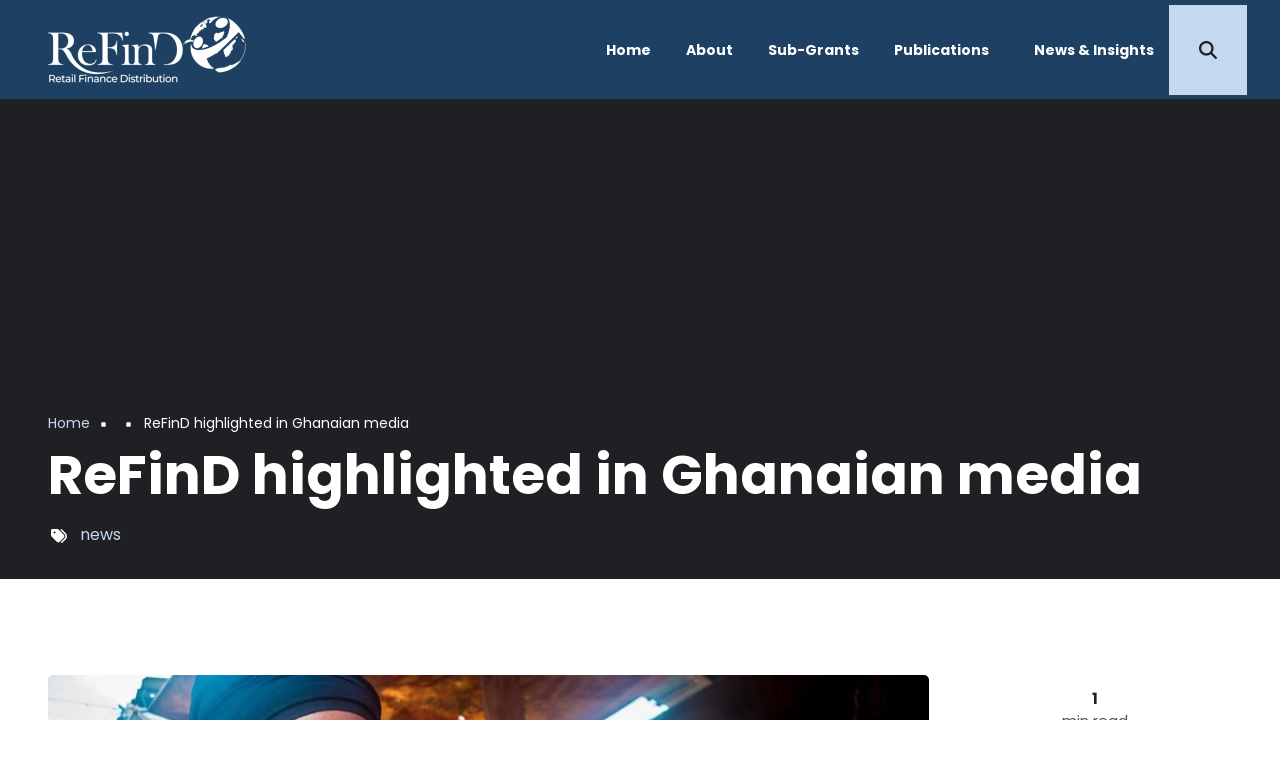

--- FILE ---
content_type: text/html; charset=UTF-8
request_url: https://refind-isser.ug.edu.gh/node/99
body_size: 8594
content:
<!DOCTYPE html>
<html lang="en" dir="ltr">
  <head>
    <meta charset="utf-8" />
<meta name="Generator" content="Drupal 10 (https://www.drupal.org)" />
<meta name="MobileOptimized" content="width" />
<meta name="HandheldFriendly" content="true" />
<meta name="viewport" content="width=device-width, initial-scale=1.0" />
<link rel="icon" href="/core/misc/favicon.ico" type="image/vnd.microsoft.icon" />
<link rel="canonical" href="https://refind-isser.ug.edu.gh/latest-news/refind-highlighted-ghanaian-media" />
<link rel="shortlink" href="https://refind-isser.ug.edu.gh/node/99" />

    <title>ReFinD highlighted in Ghanaian media | ReFinD</title>
    <link rel="stylesheet" media="all" href="/sites/default/files/css/css_KKTf8tr16XPPX0hM8X0FE60mVbfltXbIw2VB_Dxgevo.css?delta=0&amp;language=en&amp;theme=flashyplus&amp;include=[base64]" />
<link rel="stylesheet" media="all" href="/sites/default/files/css/css_aClA9MWMvKD9qhA5E9HVdHurSwK2QiWjbS_bGBg9GPc.css?delta=1&amp;language=en&amp;theme=flashyplus&amp;include=[base64]" />
<link rel="stylesheet" media="all" href="/themes/custom/flashyplus/css/components/messages.css?t85c6m" />
<link rel="stylesheet" media="all" href="/sites/default/files/css/css_xlFablxy4GnV3jvLbdngXdlhDPGMhhwvS9DP1BSlyS8.css?delta=3&amp;language=en&amp;theme=flashyplus&amp;include=[base64]" />
<link rel="stylesheet" media="all" href="//use.fontawesome.com/releases/v6.2.0/css/all.css" />
<link rel="stylesheet" media="all" href="//fonts.googleapis.com/css?family=Poppins:300,300i,400,400i,600,600i,700,700i,900,900i&amp;display=swap&amp;subset=latin-ext" />
<link rel="stylesheet" media="all" href="//fonts.googleapis.com/css?family=PT+Serif:400,700,400italic,700italic&amp;subset=latin,latin-ext" />
<link rel="stylesheet" media="all" href="//fonts.googleapis.com/css?family=Source+Code+Pro&amp;subset=latin,latin-ext" />
<link rel="stylesheet" media="print" href="/sites/default/files/css/css_ffe6-cn62VWkIm0wIqvoOAKxImUDjH5zTdHWLypjNH4.css?delta=8&amp;language=en&amp;theme=flashyplus&amp;include=[base64]" />
<link rel="stylesheet" media="all" href="/sites/default/files/css/css_0NIfixCSY3ph0sOjoOnnrdP4V3AXOQsaq5zGxcnfnTM.css?delta=9&amp;language=en&amp;theme=flashyplus&amp;include=[base64]" />
<link rel="stylesheet" media="all" href="/sites/default/files/css/css_4Zg9zK8qAHK05Pxl83zWnPz7J1WlbWB9O9Ict7yfwKM.css?delta=10&amp;language=en&amp;theme=flashyplus&amp;include=[base64]" />

    <script src="https://use.fontawesome.com/releases/v6.4.0/js/all.js" defer crossorigin="anonymous"></script>
<script src="https://use.fontawesome.com/releases/v6.4.0/js/v4-shims.js" defer crossorigin="anonymous"></script>

  </head>
  <body class="layout-no-sidebars mt-color-scheme-blue mt-style-rounded mt-style-button-rounded mt-style-form-rounded mt-style-image-rounded mt-style-menu-rounded mt-style-custom-rounded mt-link-style-animated-underline-1 wide hff-52 pff-52 sff-52 slff-52 paragraph-responsive-typography-enabled fixed-header-enabled--scroll fixed-header-enabled slideout-side-right transparent-header-active inverted-header-enabled page-node-99 path-node page-node-type-mt-post">
        <a href="#main-content" class="visually-hidden focusable skip-link">
      Skip to main content
    </a>
    
      <div class="dialog-off-canvas-main-canvas" data-off-canvas-main-canvas>
    
<div class="page-container">

    
          <div class="header-container">

      
      
                            
    <div class="post-progress">
      <div class="post-progress__bar"></div>
    </div>
          <header role="banner" class="clearfix header region--light-typography region--dark-colored-background fixed-width two-columns region--no-paddings">
          <div class="container ">
                        <div class="clearfix header__container">
              <div class="row align-items-center">
                                  <div class="col-lg-3 mb-md-3 mb-lg-0">
                                        <div class="clearfix header__section header-first">
                        <div class="region region-header-first">
    <div id="block-flashyplus-branding" class="clearfix site-branding logo-enabled block block-system block-system-branding-block">
  
    
    <div class="logo-and-site-name-wrapper clearfix">
          <div class="logo">
        <a href="/index.php/" title="Home" rel="home" class="site-branding__logo">
          <img src="/sites/default/files/findlogo.png" alt="Home" />
        </a>
      </div>
              </div>
</div>

  </div>

                    </div>
                                      </div>
                                                  <div class="col-lg-9">
                                        <div class="clearfix header__section header-second">
                        <div class="region region-header">
    <div id="block-flashyplus-mainnavigation" class="clearfix block block-superfish block-superfishmain">
  
    
      <div class="content">
      
<ul id="superfish-main" class="menu sf-menu sf-main sf-horizontal sf-style-none" role="menu" aria-label="Menu">
  

  
  <li id="main-menu-link-content95b756f0-0449-41cb-be7a-5a5b84776492" class="sf-depth-1 sf-no-children" role="none">
              <a href="/index.php/refind" class="sf-depth-1" role="menuitem">Home</a>
                      </li>


            
  <li id="main-menu-link-contentfda81936-efeb-407e-b935-bfc27c0b7910" class="sf-depth-1 menuparent  menuparent" role="none">
              <span class="sf-depth-1 menuparent nolink" role="menuitem" aria-haspopup="true" aria-expanded="false">About</span>
                  <ul role="menu">      

  
  <li id="main-menu-link-content54d2c409-1226-4458-ae70-4ee5bad1a0c7" class="sf-depth-2 sf-no-children" role="none">
              <a href="/index.php/About%20us" class="sf-depth-2" role="menuitem">Who We Are</a>
                      </li>


  
  <li id="main-menu-link-contentf950dbfb-263a-455f-a05e-350728e45c94" class="sf-depth-2 sf-no-children" role="none">
              <a href="/index.php/about/research_focus" class="sf-depth-2" role="menuitem">Research Focus</a>
                      </li>


            
  <li id="main-menu-link-contentbaecbcf6-83bf-44fa-9fc7-493b7d07046f" class="sf-depth-2 menuparent  menuparent" role="none">
              <span class="sf-depth-2 menuparent nolink" role="menuitem" aria-haspopup="true" aria-expanded="false">Team Members</span>
                  <ul role="menu">      

  
  <li id="main-views-viewviewsduplicate-of-team-members-gridpage-2" class="sf-depth-3 sf-no-children" role="none">
              <a href="/index.php/management-team" class="sf-depth-3" role="menuitem">Management Team</a>
                      </li>


  
  <li id="main-views-viewviewsduplicate-of-policy-committepage-2" class="sf-depth-3 sf-no-children" role="none">
              <a href="/index.php/team-members" class="sf-depth-3" role="menuitem">Scientific Committee</a>
                      </li>


  
  <li id="main-views-viewviewsduplicate-of-team-mpage-2" class="sf-depth-3 sf-no-children" role="none">
              <a href="/index.php/policy-committee" class="sf-depth-3" role="menuitem">Policy Committee</a>
                      </li>


  
  <li id="main-views-viewviewsduplicate-of-scientific-policy-committepage-2" class="sf-depth-3 sf-no-children" role="none">
              <a href="/index.php/project-team" class="sf-depth-3" role="menuitem">Project Team</a>
                      </li>


      </ul>              </li>


      </ul>              </li>


            
  <li id="main-menu-link-contentdbcd13eb-c637-4a27-acde-8a67a5274099" class="sf-depth-1 menuparent  menuparent" role="none">
              <span class="sf-depth-1 menuparent nolink" role="menuitem" aria-haspopup="true" aria-expanded="false">Sub-Grants</span>
                  <ul role="menu">      

  
  <li id="main-menu-link-content069f506a-4236-4bae-a830-fda9c0fd498b" class="sf-depth-2 sf-no-children" role="none">
              <a href="/index.php/sub-grants" class="sf-depth-2" role="menuitem">Grant Categories</a>
                      </li>


  
  <li id="main-menu-link-contente1958e5f-371a-4f46-bbc6-cdb366584d16" class="sf-depth-2 sf-no-children" role="none">
              <a href="/index.php/funding/application_guidelines" class="sf-depth-2" role="menuitem">Application Guidelines</a>
                      </li>


  
  <li id="main-views-viewviewsmt-services-listpage-1" class="sf-depth-2 sf-no-children" role="none">
              <a href="/index.php/grants-awarded" class="sf-depth-2" role="menuitem">Grants Awarded</a>
                      </li>


      </ul>              </li>


  
  <li id="main-views-viewviewsmt-products-listpage-1" class="sf-depth-1 sf-no-children  menuparent" role="none">
              <a href="/index.php/publication-list" class="sf-depth-1" role="menuitem">Publications</a>
                      </li>


            
  <li id="main-menu-link-content11928fbc-c6f9-4eca-93e8-07b9ff951696" class="sf-depth-1 menuparent  menuparent" role="none">
              <span class="sf-depth-1 menuparent nolink" role="menuitem" aria-haspopup="true" aria-expanded="false">News &amp; Insights</span>
                  <ul role="menu">      

  
  <li id="main-menu-link-content42ec9a32-8721-4b21-8078-8badcec364ab" class="sf-depth-2 sf-no-children" role="none">
              <a href="/index.php/latest-news" class="sf-depth-2" role="menuitem">News</a>
                      </li>


  
  <li id="main-menu-link-content6a9c6ae6-ada9-474c-874d-09b553d296e5" class="sf-depth-2 sf-no-children" role="none">
              <a href="/index.php/latest-blogs" class="sf-depth-2" role="menuitem">Blogs</a>
                      </li>


      </ul>              </li>


</ul>

    </div>
  </div>

<div class="search-block-form clearfix block block-type--mt-modal block-search block-search-form-block" data-drupal-selector="search-block-form" id="block-mt-business-flashyplus-searchform" role="search">
  
    
      <div class="content">
      <button type="button" class="modal-icon-button" data-bs-toggle="modal" data-bs-target="#block-id-block-mt-business-flashyplus-searchform">
        <i class="modal-icon fas fa-search"></i>
      </button>
      <div class="modal fade" id="block-id-block-mt-business-flashyplus-searchform" tabindex="-1" role="dialog" aria-hidden="true">
        <button type="button" class="btn-close" data-bs-dismiss="modal" aria-label="Close"></button>
        <div class="modal-dialog modal-dialog-centered modal-lg" role="document">
          <div class="modal-content">
            <form action="/index.php/search/node" method="get" id="search-block-form" accept-charset="UTF-8">
  <div class="js-form-item form-item js-form-type-search form-type-search js-form-item-keys form-item-keys form-no-label">
      <label for="edit-keys" class="visually-hidden">Search</label>
        <input title="Enter the terms you wish to search for." placeholder="Search..." data-drupal-selector="edit-keys" type="search" id="edit-keys" name="keys" value="" size="15" maxlength="128" class="form-search" />

        </div>
<div data-drupal-selector="edit-actions" class="form-actions js-form-wrapper form-wrapper" id="edit-actions"><input class="search-form__submit button js-form-submit form-submit" data-drupal-selector="edit-submit" type="submit" id="edit-submit" value="Search" />
</div>

</form>

          </div>
        </div>
      </div>
    </div>
  </div>

  </div>

                    </div>
                                      </div>
                                              </div>
            </div>
                      </div>
        </header>
              
    </div>
      
    
  
        
    <div class="internal-banner-container  region--light-typography region--shade-background">
                    <div id="hero-top" class="clearfix hero-top d-flex align-items-end  region--no-paddings">
          <div class="internal-banner d-flex align-items-end internal-banner--plain">
                      <div class="container">
                            <div class="clearfix hero-top__container"
                >
                <div class="row">
                  <div class="col-12">
                    <div class="hero-top__section">
                        <div class="region region-hero-top">
    <div id="block-flashyplus-breadcrumbs" class="clearfix block block-system block-system-breadcrumb-block">
  
    
      <div class="content">
      
  <nav class="breadcrumb" role="navigation" aria-labelledby="system-breadcrumb">
    <h2 id="system-breadcrumb" class="visually-hidden">Breadcrumb</h2>
    <ol class="breadcrumb__items">
          <li class="breadcrumb__item">
        <span class="breadcrumb__item-separator fas fa-square"></span>
                  <a href="/">
            <span>Home</span>
          </a>
              </li>
          <li class="breadcrumb__item">
        <span class="breadcrumb__item-separator fas fa-square"></span>
                  <a href="/node">
            <span></span>
          </a>
              </li>
          <li class="breadcrumb__item">
        <span class="breadcrumb__item-separator fas fa-square"></span>
                  <span>ReFinD highlighted in Ghanaian media</span>
              </li>
        </ol>
  </nav>

    </div>
  </div>
<div id="block-flashyplus-page-title" class="clearfix block block-core block-page-title-block">
  
    
      
  <h1 class="title page-title"><span class="field field--name-title field--type-string field--label-hidden">ReFinD highlighted in Ghanaian media</span>
</h1>


      </div>

  </div>

                                              <div class="row grid-gutter-10 align-items-center internal-banner__meta">
                                                      <div class="col-12 col-sm-auto mb-3 mb-sm-0">
                                          <div class="field field--name-field-mt-pst-category field--type-entity-reference field--label-hidden field--entity-reference-target-type-taxonomy-term clearfix field__item"><a href="/taxonomy/term/18" hreflang="en">news</a></div>
      
                            </div>
                                                                            </div>
                                          </div>
                  </div>
                </div>
              </div>
                          </div>
          </div>
                  </div>
          </div>
  
  
      <div class="system-messages clearfix">
      <div class="container">
        <div class="row">
          <div class="col-12">
              <div class="region region-system-messages">
    <div data-drupal-messages-fallback class="hidden"></div>

  </div>

          </div>
        </div>
      </div>
    </div>
  
  
  
        <div id="main-content" class="clearfix main-content region--dark-typography region--bright-background  region--separator-incline-diagonal">
      <div class="container">
        <div class="clearfix main-content__container">
          <div class="row">
            <section class="col-12 ">
                            <div class="clearfix main-content__section mt-no-opacity"
                                  data-animate-effect="fadeIn"
                >
                                    <div class="region region-content">
    <div id="block-flashyplus-content" class="clearfix block block-system block-system-main-block">
  
    
      <div class="content">
      


<article data-history-node-id="99" class="node node--type-mt-post node--promoted node--view-mode-full clearfix">
  <div class="node__container">
    <div class="node__main-content clearfix">
      <header class="node__header">
          
    
        <div class="row justify-content-between d-md-none">
          <div class="col-auto">
        <ul class="list-inline">
                      <li class="list-inline-item">
              <a href="https://www.facebook.com/sharer/sharer.php?u=https://refind-isser.ug.edu.gh/latest-news/refind-highlighted-ghanaian-media&t=ReFinD%20highlighted%20in%20Ghanaian%20media" onclick="window.open(this.href, 'facebook-share','width=580,height=296');return false;">
                  <i class="fab fa-facebook-f"><span class="sr-only">facebook-f</span></i>
              </a>
            </li>
            <li class="list-inline-item">
              <a href="http://twitter.com/share?text=ReFinD%20highlighted%20in%20Ghanaian%20media&url=https://refind-isser.ug.edu.gh/latest-news/refind-highlighted-ghanaian-media" onclick="window.open(this.href, 'twitter-share', 'width=550,height=235');return false;">
                  <i class="fab fa-twitter"><span class="sr-only">twitter</span></i>
              </a>
            </li>
            <li class="list-inline-item">
              <a href="mailto:?Subject=ReFinD%20highlighted%20in%20Ghanaian%20media&amp;Body=https://refind-isser.ug.edu.gh/latest-news/refind-highlighted-ghanaian-media">
                  <i class="far fa-envelope"><span class="sr-only">envelope</span></i>
              </a>
            </li>
                                <li class="list-inline-item">
              <div class="print">
                <a href="javascript:window.print()" class="print-button">
                  <i class="fas fa-print"><span class="sr-only">print</span></i>
                </a>
              </div>
            </li>
                  </ul>
      </div>
            </div>
        </header>
        
      <div class="node__main-content-section">
      
  
      <div class="field field--name-field-mt-pst-image field--type-entity-reference field--label-hidden field__items">
      <div class="images-container clearfix">
        <div class="image-preview clearfix">
          <div class="image-wrapper clearfix">
            <div class="field__item">
              <article class="media media--type-mt-mdt-post-image media--view-mode-default">
  
      
            <div class="field field--name-field-media-image-2 field--type-image field--label-hidden field__item">  <div class="overlay-container">
    <span class="overlay overlay--colored">
      <a class="overlay-target-link image-popup" href="/index.php/sites/default/files/posts/Africa-mobile-payments.jpg"></a>
    </span>
    <img loading="lazy" src="/sites/default/files/styles/mt_large/public/posts/Africa-mobile-payments.jpg?itok=Mhz5-uHM" width="1350" height="730" alt="Image" class="image-style-mt-large" />


  </div>
</div>
      
  </article>

            </div>
          </div>
                  </div>
              </div>
    </div>
  
            <div class="clearfix text-formatted field field--name-field-mt-pst-body field--type-text-with-summary field--label-hidden field__item"><p>The Institute of Statistical Social and Economic Research (ISSER) has issued a press release to announce The Retail Finance Distribution (ReFinD) Research Initiative. The press release, which was issued in April 2022, was carried by several Ghanaian media outlets.</p><p>Announcing the new research initiative, Prof. Peter Quartey, Director of ISSER and Executive Director of ReFinD said: “A meaningful response to the growing interest and pressure to deepen digital finance requires strong data and evidence-led insights to guide the framing of policies. The Retail Finance Distribution (ReFinD) Research Initiative is a timely opportunity for ISSER to contribute to deepening digital financial inclusion with data and illuminating findings that aim to promote access to finance among marginalized groups like women and people experiencing poverty.”</p><p>Funded by the Bill &amp; Melinda Gates Foundation, the initiative aims to deepen digital financial inclusion among the vulnerable and excluded -- women, poor households, SMEs, and other retail businesses -- by funding research projects through multiple calls for pilot studies and experimental research.</p><p>It will be launched in the first half of 2022 with a kick-off event and issue of the first requests for proposals (RFP) for pilot studies and experimental research.</p><p>Read the full press release: ISSER leads new research initiative to deepen digital financial inclusion.</p></div>
      
<div class="flippy">
  <h3 class="flippy__title">Read more articles</h3>
  <div class="row">
                      <div class="col d-flex justify-content-end">
        <div class="flippy-next text-center position-relative pe-4 pe-sm-5">
          <i class="fas fa-chevron-right fa-3x"></i>
          <div class="flippy-label"><small>Older</small></div>
          <div class="flippy-link"><a href="/latest-news/isser-launch-new-multi-million-dollar-research-initiative-digital-finance">ISSER to launch new multi-million-dollar research initiative on digital finance</a></div>
        </div>
      </div>
          </div>
</div>

    </div>
    
  
    </div>
                <div class="node__side">
                  
          <div class="mt-sticky-element">
                                                  
          <div class="reading-time">
                          1<div class="reading-time__text">min read</div>                      </div>
                          
          <div class="content-font-settings">
              <div class="font-resize">
                <a href="#" id="decfont">A-</a>
                <a href="#" id="incfont">A+</a>
              </div>
          </div>
                          
          <div class="share-links">
            <ul>
                              <li class="facebook print-button-enabled">
                  <a class="mt-style-custom-all" href="https://www.facebook.com/sharer/sharer.php?u=https://refind-isser.ug.edu.gh/latest-news/refind-highlighted-ghanaian-media&t=ReFinD%20highlighted%20in%20Ghanaian%20media" onclick="window.open(this.href, 'facebook-share','width=580,height=296');return false;">
                      <i class="fab fa-facebook-f"><span class="sr-only">facebook-f</span></i>
                  </a>
                </li>
                <li class="twitter print-button-enabled">
                  <a class="mt-style-custom-all" href="http://twitter.com/share?text=ReFinD%20highlighted%20in%20Ghanaian%20media&url=https://refind-isser.ug.edu.gh/latest-news/refind-highlighted-ghanaian-media" onclick="window.open(this.href, 'twitter-share', 'width=550,height=235');return false;">
                      <i class="fab fa-twitter"><span class="sr-only">twitter</span></i>
                  </a>
                </li>
                <li class="email print-button-enabled">
                  <a class="mt-style-custom-all" href="mailto:?Subject=ReFinD%20highlighted%20in%20Ghanaian%20media&amp;Body=https://refind-isser.ug.edu.gh/latest-news/refind-highlighted-ghanaian-media">
                      <i class="far fa-envelope"><span class="sr-only">envelope</span></i>
                  </a>
                </li>
                                            <li class="print share-links-enabled">
                  <div class="print">
                    <a class="mt-style-custom-all" href="javascript:window.print()" class="print-button">
                      <i class="fas fa-print"><span class="sr-only">print</span></i>
                    </a>
                  </div>
                </li>
                          </ul>
          </div>
                          </div>
              </div>
        </div>
</article>

    </div>
  </div>

  </div>

                              </div>
                          </section>
                                  </div>
        </div>
      </div>
    </div>
    
  
  
  
  
  
  
  
  
    
  
  
          <footer id="footer" class="clearfix footer region--light-typography region--shade-background region--no-separator ">
      <div class="container">
        <div class="clearfix footer__container">
          <div class="row">
                          <div class="col-md-6 col-lg-3 col-xl-6">
                                <div class="clearfix footer__section footer-first"
                  >
                    <div class="region region-footer-first">
    <div id="block-mt-business-flashyplus-sitebranding" class="clearfix site-branding logo-enabled block block-system block-system-branding-block">
  
    
    <div class="logo-and-site-name-wrapper clearfix">
          <div class="logo">
        <a href="/index.php/" title="Home" rel="home" class="site-branding__logo">
          <img src="/sites/default/files/findlogo.png" alt="Home" />
        </a>
      </div>
              </div>
</div>

  </div>

                </div>
                              </div>
                                    <div class="clearfix d-none d-sm-block d-md-none"></div>
                          <div class="col-md-6 col-lg-3 col-xl-2">
                                <div class="clearfix footer__section footer-third"
                  >
                  
                </div>
                              </div>
                        <div class="clearfix d-none d-md-block d-lg-none d-none d-sm-block d-md-none"></div>
                          <div class="col-md-6 col-lg-3 col-xl-2">
                                <div class="clearfix footer__section footer-fourth"
                  >
                    <div class="region region-footer-fourth">
    <nav role="navigation" aria-labelledby="block-mt-business-flashyplus-services-menu" id="block-mt-business-flashyplus-services" class="clearfix block block-menu navigation menu--mt-services">
      
  <h2 id="block-mt-business-flashyplus-services-menu">Funding &amp; Grants</h2>
  

        
              <ul class="clearfix menu">
                    <li class="menu-item">
        <a href="">Grant Categories</a>
              </li>
                <li class="menu-item">
        <a href="">Grants Awarded </a>
              </li>
                <li class="menu-item">
        <a href="">Funding Policies</a>
              </li>
        </ul>
  


  </nav>

  </div>

                </div>
                              </div>
                                      <div class="col-md-6 col-lg-3 col-xl-2">
                                <div class="clearfix footer__section footer-fifth"
                  >
                    <div class="region region-footer-fifth">
    <nav role="navigation" aria-labelledby="block-mt-business-flashyplus-company-menu" id="block-mt-business-flashyplus-company" class="clearfix block block-menu navigation menu--mt-company">
      
  <h2 id="block-mt-business-flashyplus-company-menu">About</h2>
  

        
              <ul class="clearfix menu">
                    <li class="menu-item">
        <a href="">Who We Are</a>
              </li>
                <li class="menu-item">
        <span>Our Research Focus</span>
              </li>
                <li class="menu-item">
        <a href="">Team Members</a>
              </li>
        </ul>
  


  </nav>

  </div>

                </div>
                              </div>
                      </div>
        </div>
      </div>
    </footer>
      
  
  
          <div id="subfooter" class="clearfix subfooter region--light-typography region--shade-background region--no-separator ">
      <div class="container">
                <div class="clearfix subfooter__container">
          <div class="row align-items-center">
                          <div class="col-lg-6">
                                <div class="clearfix subfooter__section subfooter-first">
                    <div class="region region-sub-footer-first">
    <div id="block-mt-business-flashyplus-copyright-2" class="clearfix block block-block-content block-block-contentc7d36cc0-e40f-4d74-88cb-bb059f352ace">
  
    
      <div class="content">
      
            <div class="clearfix text-formatted field field--name-body field--type-text-with-summary field--label-hidden field__item"><div class="text-center text-md-start">Copyright © 2025, ReFinD. All right reserved.</div></div>
      
    </div>
  </div>

  </div>

                </div>
                              </div>
                                      <div class="col-lg-6">
                                <div class="clearfix subfooter__section subfooter-second">
                    <div class="region region-footer">
    <nav role="navigation" aria-labelledby="block-flashyplus-footer-menu" id="block-flashyplus-footer" class="clearfix block block-menu navigation menu--footer">
            
  <h2 class="visually-hidden" id="block-flashyplus-footer-menu">Footer menu</h2>
  

        
              <ul class="clearfix menu">
                    <li class="menu-item">
        <a href="/index.php/" data-drupal-link-system-path="&lt;front&gt;">Home</a>
              </li>
                <li class="menu-item">
        <a href="/index.php/contact" data-drupal-link-system-path="contact">Contact</a>
              </li>
                <li class="menu-item">
        <a href="https://isser.ug.edu.gh/">ISSER Website</a>
              </li>
        </ul>
  


  </nav>

  </div>

                </div>
                              </div>
                      </div>
        </div>
              </div>
    </div>
      
          <div class="clearfix mt-mobile-menu-widget-wrapper">
      <div class="mt-mobile-menu-overlay" style="display:none">
                  <div class="mt-mobile-menu-overlay-content region--light-typography container-fluid">
            <div class="row">
              <div class="col-12">
                  <div class="region region-mobile-menu-widget">
    <div id="block-mt-business-flashyplus-sitebranding-2" class="clearfix site-branding logo-enabled site-name-enabled site-slogan-enabled block block-system block-system-branding-block">
  
    
    <div class="logo-and-site-name-wrapper clearfix">
          <div class="logo">
        <a href="/index.php/" title="Home" rel="home" class="site-branding__logo">
          <img src="/sites/default/files/findlogo.png" alt="Home" />
        </a>
      </div>
              <div class="site-name site-branding__name">
        <a href="/index.php/" title="Home" rel="home">ReFinD</a>
      </div>
              <div class="site-slogan site-branding__slogan">Retail Finance Distribution</div>
      </div>
</div>

  </div>

              </div>
            </div>
          </div>
                <button type="button" class="mt-dismiss-button mt-button region--light-typography mt-dismiss-button--sticky">
          <span class="sr-only">Dismiss mobile overlay area</span><i class="fas fa-times"></i>
        </button>
      </div>

            <form method="get" action="https://refind-isser.ug.edu.gh/search/node">
        <div class="clearfix mt-mobile-menu-widget mt-container mt-sticky">
          <div class="mt-search-icon">
            <i class="fas fa-search"></i>
          </div>
          <input type="text" name="keys" class="mt-input" placeholder="Search...">
          <div class="mt-clear-icon">
            <span class="sr-only">Clear keys input element</span><i class="fas fa-times-circle"></i>
          </div>
          <button type="submit" class="mt-submit-button mt-button">
            <span class="sr-only">Submit search</span><i class="fas fa-arrow-right"></i>
          </button>
          <button type="button" class="mt-menu-button mt-button">
            <span class="sr-only">Open mobile overlay area</span><i class="fas fa-bars"></i>
          </button>
        </div>
      </form>
    </div>
    
        <div class="to-top"><i class="fa-solid fa-angles-up"></i></div>
    
</div>

  </div>

    
    <script type="application/json" data-drupal-selector="drupal-settings-json">{"path":{"baseUrl":"\/","pathPrefix":"","currentPath":"node\/99","currentPathIsAdmin":false,"isFront":false,"currentLanguage":"en"},"pluralDelimiter":"\u0003","suppressDeprecationErrors":true,"flashyplus":{"purechatInit":{"purechatKey":""},"slideshowCaptionOpacity":0,"slideshowBackgroundOpacity":0.5,"sliderRevolutionFullWidthInit":{"slideshowFullWidthEffectTime":10000,"slideshowFullWidthInitialHeight":500,"slideshowFullWidthAutoHeight":0,"slideshowFullWidthNavigationStyle":"bullets","slideshowFullWidthBulletsPosition":"right","slideshowFullWidthTouchSwipe":"on"},"sliderRevolutionFullScreenInit":{"slideshowFullScreenEffectTime":10000,"slideshowFullScreenNavigationStyle":"bullets","slideshowFullScreenBulletsPosition":"right","slideshowFullScreenTouchSwipe":"on"},"sliderRevolutionBoxedWidthInit":{"slideshowBoxedWidthEffectTime":10000,"slideshowBoxedWidthInitialHeight":500,"slideshowBoxedWidthAutoHeight":0,"slideshowBoxedWidthNavigationStyle":"bullets","slideshowBoxedWidthBulletsPosition":"center","slideshowBoxedWidthTouchSwipe":"on"},"sliderRevolutionInternalBannerInit":{"slideshowInternalBannerEffectTime":10000,"slideshowInternalBannerInitialHeight":450,"slideshowInternalBannerAutoHeight":0,"slideshowInternalBannerNavigationStyle":"bullets","slideshowInternalBannerBulletsPosition":"left","slideshowInternalBannerLayout":"fullscreen","slideshowInternalBannerTouchSwipe":"on"},"sliderRevolutionInternalBannerCarouselInit":{"carouselInternalBannerInitialHeight":540,"carouselInternalBannerBulletsPosition":"center","carouselInternalBannerTouchSwipe":"on"},"owlCarouselProductsInit":{"owlProductsAutoPlay":1,"owlProductsEffectTime":5000},"owlCarouselAlbumsInit":{"owlAlbumsAutoPlay":1,"owlAlbumsEffectTime":5000},"owlCarouselArticlesInit":{"owlArticlesAutoPlay":1,"owlArticlesEffectTime":5000},"owlCarouselTestimonialsInit":{"owlTestimonialsAutoPlay":1,"owlTestimonialsEffectTime":5000},"owlCarouselRelatedNodesInit":{"owlRelatedNodesAutoPlay":0,"owlRelatedNodesEffectTime":5000},"owlCarouselCollectionsInit":{"owlCollectionsAutoPlay":0,"owlCollectionsEffectTime":5000},"owlCarouselTeamMembersInit":{"owlTeamMembersAutoPlay":1,"owlTeamMembersEffectTime":5000},"flexsliderInPageInit":{"inPageSliderEffect":"fade"},"flexsliderBreakingSliderInit":{"breakingEffect":"fade","breakingEffectTime":5000},"flexsliderMainInit":{"slideshowEffect":"fade","slideshowEffectTime":5000},"inPageNavigation":{"inPageNavigationOffset":69},"transparentHeader":{"transparentHeaderOpacity":0},"isotopeFiltersGridInit":{"isotopeFiltersText":"All","isotopeLayoutMode":"fitRows"},"slideoutInit":{"slideoutSide":"right","slideoutTouchSwipe":false}},"statistics":{"data":{"nid":"99"},"url":"\/core\/modules\/statistics\/statistics.php"},"ajaxTrustedUrl":{"\/index.php\/search\/node":true},"superfish":{"superfish-main":{"id":"superfish-main","sf":{"animation":{"opacity":"show","width":"show"},"speed":"fast","autoArrows":false},"plugins":{"smallscreen":{"cloneParent":1,"mode":"window_width","title":"Main navigation"},"supposition":true,"supersubs":{"minWidth":17,"maxWidth":29}}}},"user":{"uid":0,"permissionsHash":"0e13e0252702c74dba149bc144bc8995c5e9f7d7db974c1914f0b3b353c32206"}}</script>
<script src="/sites/default/files/js/js_PiYPiA224rXeEDHRga5rHdWZXJ9xBOj9dFV0I7Yvkss.js?scope=footer&amp;delta=0&amp;language=en&amp;theme=flashyplus&amp;include=[base64]"></script>

  </body>
</html>


--- FILE ---
content_type: text/css
request_url: https://refind-isser.ug.edu.gh/sites/default/files/css/css_xlFablxy4GnV3jvLbdngXdlhDPGMhhwvS9DP1BSlyS8.css?delta=3&language=en&theme=flashyplus&include=eJxtU9Fu5DAI_KGlK1W676mITRJubWMZsrn060v22irO7puZwYCHMaqSfXD5S8GkXYPq2yyZKk50wVdc408phukjU1n0VY4mjqSzrJeQnN6uAyr9nDOpem39iYtE56SRn1rGxJ90GZ2at5oWvWLhjEYwJRkwHZkBS6EG2Ag7WMTUGtYO9KQY2pKHIxokSYMhLV3Hkf9RhNkvUOvwxLVuHeI6QCM9jbzDuJK6iuBynCkFjvDn_RmuBkqNx2dGZWmBgitVmxzp_6qA2pa4TEeGC-wrhIJ3ntBYSs_eqdnLZyYJ3xV9hUTWzZ9xKjxygCp16RT-XesRk4ETwe4TWDlOZD0bvdHg_W4dbBBkcWGjrOVEqHG4bUCJvGZX7OGiUwwjU4pPqPvpNOcDrqJdxT0Gl3vyBXfZu5VcbDDOXUud3Yrge7h16SZgUntEknEH3ZnWPc1f6P_rMd1utmtsS8X09m09XSq1kXX2_bFddFOj_PhcXwjEe20
body_size: 8033
content:
/* @license GPL-2.0-or-later https://www.drupal.org/licensing/faq */
.mt-mobile-menu-widget{--mt-is-floating:1;--mt-box-shadow:20px 35px 50px 0px rgba(0,0,0,0.2);}.mt-mobile-menu-widget.mt-sticky{--mt-is-floating:0;--mt-box-shadow:none;}.mt-mobile-menu-widget{--mt-gutter:10px;--mt-offset:calc(var(--mt-gutter) * var(--mt-is-floating));--mt-padding:0;--mt-mwidget-container-bg-color:rgba(255,255,255,calc(1 * (1 - var(--mt-is-floating))));--mt-mwidget-container-bottom:var(--mt-offset);--mt-mwidget-container-right:var(--mt-offset);--mt-mwidget-container-left:var(--mt-offset);--mt-mwidget-container-padding:var(--mt-padding);--mt-mwidget-border-color:#707070;--mt-mwidget-element-bg-color:rgba(255,255,255,1);--mt-mwidget-box-shadow:var(--mt-box-shadow);}.mt-mobile-menu-overlay{--mt-mwidget-element-bg-color:rgba(255,255,255,1);--mt-mwidget-container-bg-color:rgba(255,255,255,calc(1 * (1 - var(--mt-is-floating))));}.mt-mobile-menu-overlay a:active{opacity:0.4;}.mt-mobile-menu-widget{position:fixed;bottom:var(--mt-mwidget-container-bottom);right:var(--mt-mwidget-container-right);left:var(--mt-mwidget-container-left);padding:var(--mt-mwidget-container-padding);background:var(--mt-mwidget-container-bg-color);border-top:1px solid var(--mt-mwidget-border-color);border-top-width:0;}.mt-container{display:flex;flex-direction:row;align-items:center;font-size:16px;}.mt-container input{flex:1 1 auto;height:50px;min-width:80px;margin-right:5px;padding-left:40px;box-shadow:var(--mt-mwidget-box-shadow);}.mt-mobile-menu-widget.mt-sticky .mt-input{margin-right:0;border-right-width:0;border-left-width:0;border-bottom-width:0;}.mt-container button{flex:0 0 50px;width:50px;min-width:50px;height:50px;box-shadow:var(--mt-mwidget-box-shadow);padding:0!important;}.mt-input,.mt-mobile-menu-widget .mt-menu-button.mt-button,.mt-mobile-menu-overlay .mt-dismiss-button.mt-button{color:#424242;background:var(--mt-mwidget-element-bg-color);padding:0;font-size:16px;margin-left:0;position:relative;display:block;border:1px solid var(--mt-mwidget-border-color);border-radius:0;}.mt-mobile-menu-widget .mt-menu-button.mt-button:after,.mt-mobile-menu-overlay .mt-dismiss-button.mt-button:after{content:"";}.mt-mobile-menu-widget.mt-sticky button.mt-button{border-right-width:0;border-bottom-width:0;}.mt-dismiss-button.mt-button:hover,.mt-dismiss-button.mt-button:focus{background:var(--mt-mwidget-element-bg-color);}.mt-input:focus,.mt-button:focus{outline:none;}.mt-search-icon{position:absolute;left:0;top:0;bottom:0;width:40px;display:flex;flex-direction:row;align-items:center;justify-content:center;z-index:1;}.mt-clear-icon{position:absolute;height:30px;width:30px;right:calc(50px + var(--mt-gutter) * (1 - var(--mt-is-floating)));display:flex;flex-direction:row;align-items:center;justify-content:center;opacity:0;}.mt-mobile-menu-widget.mt-input-dirty .mt-clear-icon{opacity:1;}.mt-noscroll{overflow:hidden;}.mt-mobile-menu-widget-wrapper{position:relative;z-index:503;}@media all and (max-width:767px){.headroom--not-top .mt-mobile-menu-widget-wrapper{padding-bottom:50px;}}.mt-mobile-menu-widget{opacity:0;-webkit-transition:opacity 0.5s ease-in-out;-moz-transition:opacity 0.5s ease-in-out;transition:opacity 0.5s ease-in-out;display:none;}.mt-mobile-menu-widget.show{opacity:1;display:flex;}.mt-mobile-menu-overlay{display:flex;flex-direction:column;justify-content:start;align-items:stretch;position:fixed;top:0;right:0;bottom:0px;left:0;z-index:2;background:rgba(0,0,0,0.9);font-size:20px;overflow:auto;}.mt-mobile-menu-overlay p{color:rgba(255,255,255,0.8);}.mt-mobile-menu-overlay .mt-dismiss-button.mt-button{opacity:1;display:block;position:fixed;bottom:10px;right:10px;width:50px;height:50px;z-index:9999;}.mt-mobile-menu-overlay .mt-dismiss-button.mt-dismiss-button--sticky{bottom:0;right:0;}.mt-mobile-menu-widget.mt-input-dirty .mt-menu-button.mt-button{opacity:0;display:none;}.mt-submit-button.mt-button,.mt-submit-button.mt-button{-webkit-transition:opacity 0.5s ease-in-out;-moz-transition:opacity 0.5s ease-in-out;transition:opacity 0.5s ease-in-out;}.mt-submit-button.mt-button{opacity:0;display:none;}.mt-mobile-menu-widget.mt-input-dirty .mt-submit-button.mt-button{opacity:1;display:block;}.mt-mobile-menu-widget.mt-input-dirty .mt-submit-button.mt-button:after{content:"";}.mt-mobile-menu-widget.mt-input-dirty .mt-submit-button.mt-button:hover,.mt-mobile-menu-widget.mt-input-dirty .mt-submit-button.mt-button:focus{padding:16px 33px;}@media all and (min-width:768px){.mt-mobile-menu-widget,.mt-mobile-menu-overlay,.mt-mobile-menu-widget.show{display:none;}}.mt-mobile-menu-overlay ul.menu:not(.sf-accordion){margin:0 -20px;}.mt-mobile-menu-overlay ul.menu li a,.mt-mobile-menu-overlay ul.menu li>span{padding:10px 40px 10px 40px;}.mt-mobile-menu-overlay ul.menu:not(.sf-accordion) li a:before,.mt-mobile-menu-overlay ul.menu:not(.sf-accordion) li>span:before{content:"";font-family:sans-serif;}.mt-mobile-menu-overlay ul.menu.sf-accordion li a,.mt-mobile-menu-overlay ul.menu.sf-accordion li>span{padding:12px 0px 8px 20px;}.mt-mobile-menu-overlay .region--light-typography ul.menu.sf-accordion li a,.mt-mobile-menu-overlay .region--light-typography ul.menu.sf-accordion li>span{color:#ffffff;}.mt-mobile-menu-overlay .block-superfish{position:relative;}.mt-mobile-menu-overlay .sf-accordion-toggle.sf-style-none{display:none;}.mt-mobile-menu-overlay ul.menu.sf-accordion{padding:0;text-align:left;border-radius:5px;border-width:0;display:block;}.mt-mobile-menu-overlay ul.menu.sf-accordion ul{padding:0;margin:0;border:none;box-shadow:none;}.mt-mobile-menu-overlay ul.menu.sf-accordion ul li a,.mt-mobile-menu-overlay ul.menu.sf-accordion ul li>span{padding-left:30px;}.mt-mobile-menu-overlay ul.menu.sf-accordion ul ul li a,.mt-mobile-menu-overlay ul.menu.sf-accordion ul ul li>span{padding-left:45px;}.mt-mobile-menu-overlay ul.menu.sf-accordion ul ul ul li a,.mt-mobile-menu-overlay ul.menu.sf-accordion ul ul ul li>span{padding-left:60px;}.mt-mobile-menu-overlay ul.menu.sf-accordion ul ul ul ul li a,.mt-mobile-menu-overlay ul.menu.sf-accordion ul ul ul ul li>span{padding-left:75px;}.mt-mobile-menu-overlay .sf-accordion.sf-style-none.cta-active>li:last-child>a{margin:40px 0 0 0;}.mt-mobile-menu-overlay ul.sf-accordion li>a:before{content:"";font-family:sans-serif;width:0;height:0;}.mt-mobile-menu-overlay ul.sf-accordion li a.menuparent:after{content:"\f067";font-family:'Font Awesome 5 Free','Font Awesome 5 Pro';font-weight:900;position:absolute;border-left-width:0;top:0;left:auto;right:10px;text-align:right;font-size:12px;height:100%;transform:none;line-height:42px;}.mt-mobile-menu-overlay ul.sf-accordion li.sf-expanded>a.menuparent:after{content:"\f068";}.mt-mobile-menu-overlay ul.sf-accordion ul li a.menuparent:after{content:"\f067";top:0;left:auto;}.mt-mobile-menu-overlay ul.sf-accordion li .sf-accordion-button+a.menuparent::after{content:"";content:none;font-family:sans-serif;}.slideout-filters-open .mt-mobile-menu-widget-wrapper{display:none;}
.modal-open .slideout-panel{position:static;}.block-type--mt-modal .modal-content{border-radius:0;border:none;background-color:transparent;}.modal-backdrop{background-color:rgba(255,255,255,0.95);}.modal-backdrop.show{opacity:1;}.block-type--mt-modal .modal-icon-button{-webkit-appearance:none;border-width:0;display:block;margin-left:auto;margin-top:3px;font-size:18px;}.block-type--mt-modal .modal-icon-button:not(.mt-button){background-color:transparent;}.block-type--mt-modal .modal-icon-button.mt-button{border-width:1px;}.block-type--mt-modal button.btn-close{position:absolute;top:50px;right:50px;font-size:16px;opacity:1;}header.header .modal-icon-button{padding:32px 36px 31px;margin:0;color:var(--mt-color-base);-webkit-transition:all 0.2s ease-in-out;-moz-transition:all 0.2s ease-in-out;-ms-transition:all 0.2s ease-in-out;-o-transition:all 0.2s ease-in-out;transition:all 0.2s ease-in-out;}@media (max-width:1440px){header.header .modal-icon-button{padding:32px 30px 31px;}}header.header .block-type--mt-modal .modal-icon-button:hover,header.header .block-type--mt-modal .modal-icon-button:focus{color:#ffffff;background-color:var(--mt-color-base);}
.mt-count-down-theme.mt-count-down-inject .mt-count-down__button{text-decoration:none;}.mt-count-down{padding:20px 0;margin:0;border-radius:0;border-bottom-width:1px;border-bottom-style:solid;border-bottom-color:#cdcdcd;}.mt-count-down__title{font-size:22px;font-weight:700;margin:0;line-height:1.2;}.mt-count-down__message{font-size:15px;padding-bottom:0;font-weight:500;}.mt-count-down__button{font-size:15px;font-weight:500;padding:15px 40px;text-decoration:none;display:inline-block;line-height:1;border-width:2px;border-style:solid;margin:0;text-align:center;background-color:transparent;}.mt-count-down__button:hover{text-decoration:none;}@media (min-width:992px) and (max-width:1199px){.mt-count-down__title{font-size:24px;}.mt-count-down__message{font-size:12px;}.mt-count-down__button{font-size:14px;}}@media (min-width:768px) and (max-width:991px){.mt-count-down__button{margin-top:10px;}}@media (max-width:767px){.mt-count-down__title,.mt-count-down__message{text-align:center;}.mt-count-down__button{margin-top:20px;}}.mt-count-down .mt-count-down__daysto{text-align:left;}.mt-count-down__hint{font-size:12px;}.mt-count-down__daysto .mt-time{display:inline-block;text-align:center;margin:0 5px 0 0;}.mt-count-down__daysto .mt-count-down__notes{font-size:15px;font-weight:500;margin-bottom:5px;display:block;}.mt-count-down__daysto .mt-count,.mt-count-down__daysto .mt-label{display:inline;}.mt-count-down__daysto .mt-count{font-size:15px;line-height:1.2;font-weight:700;display:inline-block;min-width:23px;}.mt-count-down__daysto .mt-label{font-size:15px;font-weight:500;text-transform:capitalize;}@media (min-width:992px) and (max-width:1200px){.mt-count-down__daysto .mt-time{margin:0 10px 0 0;}.mt-count-down__daysto .mt-count{font-size:22px;min-width:0}.mt-count-down__daysto .mt-label{font-size:10px;}}@media (min-width:768px) and (max-width:991px){.mt-count-down__daysto .mt-time{margin:0 3px;}.mt-count-down__daysto .mt-count{font-size:16px;min-width:0;}.mt-count-down__daysto .mt-label{font-size:10px;}}@media (max-width:767px){.mt-count-down__daysto > span{margin-top:20px;display:block;}.mt-count-down__daysto .mt-count{display:block;}.mt-count-down__daysto .mt-count-down__notes{text-align:center;}.mt-count-down .mt-count-down-slot{-ms-flex-pack:distribute!important;justify-content:space-around!important;display:-ms-flexbox!important;display:flex!important;}}.mt-count-down.alert button.close{top:10px;right:20px;}@media (max-width:575px){.mt-count-down.alert button.close{top:50%;right:0px;position:absolute;height:50px;padding:0 10px 0 20px;z-index:1;margin-top:-25px;}}.mt-count-down.mt-count-down-block,.mt-count-down.mt-count-down-block .mt-count-down__daysto{text-align:left;}.col-12 .mt-count-down.mt-count-down-block,.col-12 .mt-count-down.mt-count-down-block .mt-count-down__daysto{text-align:center;}.mt-count-down-block .mt-count-down__button{font-size:15px;font-weight:400;padding:13px 30px 13px;text-decoration:none;display:inline-block;line-height:1;border-width:2px;border-style:solid;border-color:transparent;-webkit-border-radius:0;-moz-border-radius:0;border-radius:0;-webkit-transition:all 0.2s ease-in-out;-moz-transition:all 0.2s ease-in-out;-ms-transition:all 0.2s ease-in-out;-o-transition:all 0.2s ease-in-out;transition:all 0.2s ease-in-out;margin:10px 0;text-align:center;}.mt-count-down-block .mt-count-down__title{margin-bottom:20px;font-size:36px;font-weight:400;}.mt-count-down-block .mt-count-down__message{margin-bottom:20px;font-size:20px;position:relative;}.mt-count-down-block .mt-count-down__message:after{background-color:#ddd;content:"";width:230px;height:2px;position:absolute;left:50%;top:auto;margin-left:-115px;bottom:-20px;}.region--light-typography .col-12 .mt-count-down-block .mt-count-down__message:after{background-color:#ffffff;}.mt-count-down-block .mt-count-down__daysto{margin:0 0 20px 0;}.mt-count-down-block .mt-count-down__title + .mt-count-down__daysto,.mt-count-down-block .mt-count-down__message + .mt-count-down__daysto{margin-top:20px;}.col-12 .mt-count-down-block{padding:140px 0;}.col-12 .block .mt-count-down-block{padding:10px 0 80px;}.col-12 .mt-count-down-block .mt-count-down__title{font-size:44px;}.col-12 .mt-count-down-block .mt-count-down__daysto{padding:10px 0 0;}.col-12 .mt-count-down-block .mt-count-down__notes{font-size:18px;margin-bottom:15px;display:block;}.col-12 .mt-count-down-block .mt-count{font-size:44px;font-weight:700;padding:30px 5px;width:90px;text-align:right;}.col-12 .mt-count-down-block .mt-label{font-size:18px;margin-top:10px;margin-bottom:20px;}@media (min-width:992px){.col-12 .mt-count-down-block .mt-count-down__title{font-size:60px;}.mt-count-down-block .mt-count-down__message{font-size:24px;}.col-12 .mt-count-down-block .mt-count{font-size:60px;width:120px;}}@media (max-width:575px){.col-12 .mt-count-down-block .mt-time:last-child{display:none;}}.mt-count-down-theme.mt-count-down-inject{}.mt-count-down-inject.mt-count-down-theme{}.mt-count-down-theme.mt-count-down-inject .mt-count-down__notes,.mt-count-down-theme.mt-count-down-inject .mt-count-down__message,.mt-count-down-theme.mt-count-down-inject .mt-count-down__title,.mt-count-down-theme.mt-count-down-inject .mt-count-down__daysto,.mt-count-down-theme.mt-count-down-inject .mt-label{}.mt-count-down-theme.mt-count-down-inject .mt-count-down__message{}.mt-count-down-theme.mt-count-down-inject .mt-count-down__button{}.mt-count-down-inject.mt-count-down-theme .mt-count-down__button:hover,.mt-count-down-inject.mt-count-down-theme .mt-count-down__button:focus{}.mt-count-down-theme.mt-count-down-block{}.mt-count-down-block.mt-count-down-theme .mt-count-down__button{}.mt-count-down-block.mt-count-down-theme .mt-count-down__button:hover,.mt-count-down-block.mt-count-down-theme .mt-count-down__button:focus{}.region--dark-typography .mt-count-down-theme.mt-count-down-block .mt-count-down__title,.region--dark-typography .mt-count-down-theme.mt-count-down-block .mt-count-down__notes,.region--dark-typography .mt-count-down-theme.mt-count-down-block .mt-count-down__message,.region--dark-typography .mt-count-down-theme.mt-count-down-block .mt-count-down__daysto,.region--dark-typography .mt-count-down-theme.mt-count-down-block .mt-count-down__hint{}.region--light-typography .mt-count-down-theme.mt-count-down-block .mt-count-down__title,.region--light-typography .mt-count-down-theme.mt-count-down-block .mt-count-down__notes,.region--light-typography .mt-count-down-theme.mt-count-down-block .mt-count-down__message,.region--light-typography .mt-count-down-theme.mt-count-down-block .mt-count-down__daysto,.region--light-typography .mt-count-down-theme.mt-count-down-block .mt-count-down__hint{}.mt-count-down-block .mt-count-down__button{}.region--dark-colored-background .mt-count-down-block.mt-count-down-theme .mt-count-down__button:hover,.region--dark-colored-background .mt-count-down-block.mt-count-down-theme .mt-count-down__button:focus{}.region--colored-background .mt-count-down-block.mt-count-down-theme .mt-count-down__button{}.region--colored-background .mt-count-down-block.mt-count-down-theme .mt-count-down__button:hover,.region--colored-background .mt-count-down-block.mt-count-down-theme .mt-count-down__button:focus{}
.mt-sticky-element{position:-webkit-sticky;position:sticky;}
.node__header{padding:0 0 5px;}.node__header .field--name-user-picture{padding:0 0 5px 0;max-width:55px;float:none;margin:0;}.node__container{position:relative;}.feed-icon{display:block;margin:0px 0 60px;}.node__header .profile{display:inline-block;margin-right:15px;}.node__header .profile img{max-width:40px;}.node__meta{font-size:14px;margin:0 0 10px;display:inline-block;}.node__submitted-info ~ .comments-count__counter:before{content:"-";}.path-frontpage ul li.statistics-counter{display:none;}.node--view-mode-teaser ul li.statistics-counter{display:none;}
.node--view-mode-full .field{margin-bottom:40px;}.node--view-mode-full .field:last-child{margin-bottom:0;}.node--view-mode-full .field p:last-child{padding-bottom:0;}.node--view-mode-full .field .field{margin-bottom:0;}
.circle-img{display:block;text-align:center;}.circle-img img{-webkit-border-radius:100%;-moz-border-radius:100%;border-radius:100%;}.node-mt-slideshow-entry .field--type-image{margin:0 0 20px 0;}.image-preview{overflow:hidden;position:relative;}.node--view-mode-teaser .field--type-image img:hover{opacity:0.8;filter:alpha(opacity=80);-webkit-transition:opacity linear 0.2s;-moz-transition:opacity linear 0.2s;-o-transition:opacity linear 0.2s;-ms-transition:opacity linear 0.2s;transition:opacity linear 0.2s;}.image-caption{position:absolute;bottom:40px;left:40px;width:330px;}.image-caption h4{color:#ffffff;padding:15px;margin:0;margin-bottom:1px;}.image-listing-items{overflow:hidden;}.image-listing-item{float:left;padding:0;margin:2.66% 2.66% 0 0;max-width:17.866666666%;}.image-listing-items .image-listing-item:nth-child(5n){margin-right:0px;}@media (max-width:767px){.images-container{margin-bottom:10px;}}.image-listing-item .overlay-icon--button{width:30px;height:30px;font-size:14px;line-height:30px;}.image-listing-item .overlay-inner{margin-top:-15px;}
.node--type-mt-post.node--view-mode-full .field{margin-bottom:40px;}.node--type-mt-post .node__header{margin-bottom:0;padding:0;}.page-node-type-mt-post .list-inline-item:not(:last-child){margin-right:1rem;}.page-node-type-mt-post .node__header .field--name-user-picture{margin-bottom:0;}.node--type-mt-post.node--view-mode-full .node__side{text-align:center;}.node--type-mt-post.node--view-mode-full .node__side .field--name-user-picture{max-width:65px;margin-left:auto;margin-right:auto;float:none;margin-bottom:10px;}.node--type-mt-post.node--view-mode-full .node__side .username,.node--type-mt-post.node--view-mode-full .node__side .node-author span span{font-weight:700;font-size:18px;}.node--type-mt-post.node--view-mode-full .node__side .field--name-user-picture img{border-radius:100%;}.node--type-mt-post.node--view-mode-full .node__links{margin-bottom:20px;}@media (min-width:768px){.node--type-mt-post.node--view-mode-full .node__container{display:-ms-flexbox;display:flex;-ms-flex-wrap:wrap;flex-wrap:wrap;margin-right:-15px;margin-left:-15px;}.node--type-mt-post.node--view-mode-full .node__main-content{-ms-flex:0 0 75%;flex:0 0 75%;max-width:75%;padding-right:15px;padding-left:15px;}.layout-sidebar-second .node--type-mt-post.node--view-mode-full .node__main-content{-ms-flex-order:2;order:2;margin-left:auto;margin-right:auto;}.node--type-mt-post.node--view-mode-full .node__side{-ms-flex:0 0 120px;flex:0 0 120px;max-width:120px;margin-left:auto;margin-right:auto;padding-right:15px;padding-left:15px;}.layout-sidebar-second .node--type-mt-post.node--view-mode-full .node__side{-ms-flex-order:1;order:1;margin-left:0;margin-right:0;}.layout-no-sidebars .node--type-mt-post.node--view-mode-full .node__side{-ms-flex:0 0 180px;flex:0 0 180px;max-width:180px;}.node--type-mt-post.node--view-mode-full .node__side + .node__main-content{overflow:hidden;}}@media (min-width:992px){.layout-no-sidebars .node--type-mt-post.node--view-mode-full .node__side{-ms-flex:0 0 210px;flex:0 0 210px;max-width:210px;}}@media (max-width:767px){.node--type-mt-post.node--view-mode-full .node__side{display:none;}}.paragraph-responsive-typography-enabled.page-node-type-mt-post .node__main-content p{line-height:calc(155% + 0.2vw);font-size:calc(0.85em + 0.2vw);}.paragraph-responsive-typography-enabled.page-node-type-mt-post .node--view-mode-teaser .node__main-content p{font-size:18px;line-height:1.5;}.node--type-mt-post .node__main-content .field--name-field-mt-pst-subheader p{font-size:30px;line-height:1.2;}.node--type-mt-post .field--entity-reference-target-type-taxonomy-term + .field--entity-reference-target-type-taxonomy-term--inline{margin-left:20px;display:inline-block;}.node--type-mt-post .field--entity-reference-target-type-taxonomy-term + .field--entity-reference-target-type-taxonomy-term--inline .field__item{margin:0;}.node--type-mt-post .field--entity-reference-target-type-taxonomy-term + .field--entity-reference-target-type-taxonomy-term--inline .field__item a{display:inline-block;}.node--type-mt-post .field--entity-reference-target-type-taxonomy-term + .field--entity-reference-target-type-taxonomy-term--inline .field__item:after{content:", ";display:inline;}.node--type-mt-post .field--entity-reference-target-type-taxonomy-term + .field--entity-reference-target-type-taxonomy-term--inline .field__item:last-child:after{content:"";}
.post-progress{text-align:center;overflow:hidden;position:fixed;top:0;height:5px;z-index:500;width:100%;}.toolbar-horizontal .post-progress,.toolbar-vertical .post-progress{top:39px;}.toolbar-horizontal.toolbar-tray-open .post-progress{top:79px;}.post-progress__value{font-size:16px;}.post-progress__text{color:#505050;font-size:15px;}.post-progress__bar{width:0;height:5px;}@media (max-width:767px){.post-progress{top:0!important;position:fixed!important;}}
.reading-time{font-size:15px;text-align:center;font-weight:700;margin-bottom:20px;}.reading-time__text{font-weight:400;color:#505050;}
.share-links{margin-bottom:20px;width:100%;}.share-links ul{list-style:none;padding-left:0;}.share-links ul li{margin-bottom:10px;white-space:normal;}.share-links ul li .svg-inline--fa{margin-right:0;}.share-links ul li a{line-height:1;white-space:normal;display:block;text-align:center;padding:15px 0;font-size:22px;color:#333333;}.layout-no-sidebars .node--type-mt-post .share-links ul{display:-ms-flexbox;display:flex;-ms-flex-wrap:wrap;flex-wrap:wrap;margin-right:-10px;margin-left:-10px;}.layout-no-sidebars .node--type-mt-post .share-links ul li{-ms-flex:0 0 50%;flex:0 0 50%;max-width:50%;position:relative;width:100%;padding-right:10px;padding-left:10px;margin-bottom:20px;}.node--type-mt-post .share-links ul li a{display:block;width:65px;height:65px;border-width:1px;border-style:solid;border-color:#707070;line-height:65px;padding:0;}.layout-one-sidebar .node--type-mt-post .share-links ul li a{margin:0 auto;}@media (min-width:992px){.layout-no-sidebars .node--type-mt-post .share-links ul li a{width:80px;height:80px;line-height:80px;}}.js-share-links-fixed .main-content__section{position:relative;z-index:1;}.js-share-links-fixed .share-links{position:fixed;bottom:0;left:0;margin-bottom:0;z-index:10;}.js-share-links-fixed .share-links ul{margin-bottom:0;width:100%;font-size:0;}.js-share-links-fixed .share-links ul li{display:inline-block;width:33.33333%;margin-bottom:0;}.js-share-links-fixed .share-links ul li a{background-color:#f4f4f4;}.js-share-links-fixed .share-links ul li.print{width:100%;}.js-share-links-fixed .share-links ul li.print-button-enabled,.js-share-links-fixed .share-links ul li.share-links-enabled{width:25%;}.js-share-links-fixed .share-links ul li a{padding:25px 0;font-size:20px;}.js-share-links-fixed .share-links ul li a:hover{color:#ffffff;}
.to-top{position:fixed;right:10px;bottom:10px;width:50px;height:50px;color:var(--mt-color-base);border-width:1px;border-style:solid;border-color:var(--mt-color-base);cursor:pointer;text-align:center;opacity:0;filter:alpha(opacity=0);-webkit-transform:scale(0);-moz-transform:scale(0);-ms-transform:scale(0);-o-transform:scale(0);transform:scale(0);-webkit-transition:all 0.4s;-moz-transition:all 0.4s;-o-transition:all 0.4s;-ms-transition:all 0.4s;transition:all 0.4s;z-index:100;background-color:#ffffff;}@media (max-width:767px){.mt-mobile-menu-widget-wrapper ~ .to-top{bottom:60px;right:5px;width:40px;height:40px;}}.to-top:hover{background-color:#ffffff;}.page-container-border-enabled .to-top{right:30px;bottom:20px;}.to-top.show{-webkit-transform:scale(1);-moz-transform:scale(1);-ms-transform:scale(1);-o-transform:scale(1);transform:scale(1);opacity:1;filter:alpha(opacity=100);}.to-top .svg-inline--fa{font-size:16px;padding:11px;}@media (min-width:992px){.to-top{width:55px;height:55px;right:30px;bottom:30px;}.page-container-border-enabled .to-top{right:45px;bottom:30px;}.to-top .svg-inline--fa{font-size:24px;padding:14px;}}
.tooltip-inner{color:#ffffff;font-size:12px;padding:3px 10px 2px;}
.view-mt-posts-top-stories{counter-reset:post-nodes-counter;}.view-mt-posts-top-stories .node--type-mt-post{counter-increment:post-nodes-counter;position:relative;}.view-mt-posts-top-stories .node--type-mt-post::before{position:absolute;z-index:-1;right:0;top:0;content:counter(post-nodes-counter);color:var(--mt-color-primary);font-size:7rem;font-weight:700;opacity:0.3;}.mt-news-hero .view-mt-posts-top-stories .node--type-mt-post::before{top:-30px;}.view-mt-posts-top-stories .node__title a{font-size:24px;}.view-mt-posts-top-stories .field--name-field-mt-pst-category{padding-left:0;}.view-mt-posts-top-stories .field--name-field-mt-pst-category a{font-size:14px;}.view-mt-posts-top-stories .field--name-field-mt-pst-category a:hover{color:var(--mt-color-default-contrast);}.view-mt-posts-top-stories .field--name-field-mt-pst-category::before{content:"";}.view-mt-posts-top-stories .node__meta-item{font-size:14px;color:#696969;}.node--view-mode-mt-teaser-tile-text-alternative{margin-bottom:30px;}.mt-news-hero .node--view-mode-mt-teaser-tile-text-alternative h4{font-size:16px;line-height:1.2;}.mt-news-hero .view-mt-posts-top-stories .node__title a{font-size:16px;}.mt-news-hero .view-mt-posts-top-stories .node--type-mt-post::before{font-size:6rem;}@media (min-width:992px) and (max-width:1199px){.mt-news-hero .node--view-mode-mt-teaser-tile-text-alternative{margin-bottom:25px;}.mt-news-hero .mt-top-stories-full-width li:nth-last-child(-n+1){display:none;}.mt-news-hero .mt-top-stories-full-width .node__meta{display:none;}}@media (min-width:1500px){.mt-news-hero .node--view-mode-mt-teaser-tile-text-alternative{margin-bottom:40px;}}
.contextual-region .contextual .contextual-links a{font-size:small;padding:0.4em 0.6em;}
a{color:var(--mt-color-secondary);}a:hover,a:focus{color:var(--mt-color-secondary-dark);}a.link--dark,.link--dark a{color:var(--mt-color-secondary-dark);}a.link--dark:hover,.link--dark a:hover,a.link--dark:focus,.link--dark a:focus{color:var(--mt-color-secondary);}a.link--bordered,.link--bordered a{border-color:var(--mt-color-secondary);}.text--dark{color:var(--mt-color-primary-dark);}.region--colored-background h1.text--dark,.region--colored-background h2.text--dark,.region--colored-background h3.text--dark,.region--colored-background h4.text--dark,.region--colored-background h5.text--dark,.region--colored-background h6.text--dark{color:var(--mt-color-primary-dark);}.text--colored{color:var(--mt-color-primary);}.region--dark-background h1.text--colored,.region--dark-background h2.text--colored,.region--dark-background h3.text--colored,.region--dark-background h4.text--colored,.region--dark-background h5.text--colored,.region--dark-background h6.text--colored,.region--dark-colored-background h1.text--colored,.region--dark-colored-background h2.text--colored,.region--dark-colored-background h3.text--colored,.region--dark-colored-background h4.text--colored,.region--dark-colored-background h5.text--colored,.region--dark-colored-background h6.text--colored,.region--shade-background h1.text--colored,.region--shade-background h2.text--colored,.region--shade-background h3.text--colored,.region--shade-background h4.text--colored,.region--shade-background h5.text--colored,.region--shade-background h6.text--colored{color:var(--mt-color-primary);}.link--hover-style-3{background-image:linear-gradient(hsla(var(--mt-color-secondary-value),0.5) 0%,hsla(var(--mt-color-secondary-value),0.5) 100%);}.link--hover-style-3:hover{background-image:linear-gradient(var(--mt-color-secondary) 0%,var(--mt-color-secondary) 100%);}.region--light-typography .link--hover-style-3:hover{color:var(--mt-color-secondary);}.mt-link-style-animated-underline-1 .mt-link-stylable:after{background-color:var(--mt-color-secondary);}.mt-link-style-animated-underline-2 .mt-link-stylable:after{background-color:var(--mt-color-secondary);}.mt-link-style-animated-underline-3 .mt-link-stylable:before{background-color:var(--mt-color-secondary);}.mt-link-style-animated-background-1 .mt-link-stylable:before{background-color:var(--mt-color-secondary);}.mt-link-style-animated-background-2 .mt-link-stylable:after{background-color:var(--mt-color-secondary);}.mt-link-style-animated-background-3 .mt-link-stylable:before{background-color:var(--mt-color-secondary);}.region--dark-typography .block-title.block-title--border{border-color:var(--mt-color-secondary);}.mt-link-style-animated-icon .region--light-typography .mt-link-stylable{color:var(--mt-color-base-contrast);}.mt-link-style-animated-icon .region--light-typography .mt-link-stylable:before{background-color:var(--mt-color-base-contrast);}.mt-link-style-animated-underline-1 .region--light-typography .mt-link-stylable:after{background-color:var(--mt-color-base-contrast);}.mt-link-style-animated-underline-3 .region--light-typography .mt-link-stylable:before{background-color:var(--mt-color-base-contrast);}.mt-link-style-animated-underline-2 .region--light-typography .mt-link-stylable:after{background-color:var(--mt-color-base-contrast);}.mt-link-style-animated-background-1 .region--light-typography .mt-link-stylable:before{background-color:var(--mt-color-base-contrast);}.mt-link-style-animated-background-1 .region--light-typography .mt-link-stylable:hover,.mt-link-style-animated-background-1 .region--light-typography .mt-link-stylable:focus{color:var(--mt-color-base-contrast);}.mt-link-style-animated-background-2 .region--light-typography .mt-link-stylable:after{background-color:var(--mt-color-base-contrast);}.mt-link-style-animated-background-2 .region--light-typography .mt-link-stylable:hover,.mt-link-style-animated-background-2 .region--light-typography .mt-link-stylable:focus{color:var(--mt-color-base-contrast);}.mt-link-style-animated-background-3 .region--light-typography .mt-link-stylable:before{background-color:var(--mt-color-base-contrast);}.mt-link-style-animated-background-3 .region--light-typography .mt-link-stylable:hover,.mt-link-style-animated-background-3 .region--light-typography .mt-link-stylable:focus{color:var(--mt-color-base-contrast);}.region--light-typography{color:var(--mt-color-base-contrast);}.region--light-typography a,.region--light-typography a.link--dark,.region--light-typography .link--dark a{color:var(--mt-color-primary);}.region--light-typography a:hover,.region--light-typography a:focus,.region--light-typography a.link--dark:hover,.region--light-typography a.link--dark:focus,.region--light-typography .link--dark a:hover,.region--light-typography .link--dark a:focus{color:var(--mt-color-primary-dark);}.region--light-typography a.link--hover-style-2:before,.region--light-typography .link--hover-style-2 a:before{color:var(--mt-color-base-contrast);}.region--light-typography .link--hover-style-3:hover{background-image:linear-gradient(var(--mt-color-base-contrast) 0%,var(--mt-color-base-contrast) 100%);}.region--light-typography.region--dark-colored-background .text--dark{color:var(--mt-color-base-contrast);}.region--light-typography.region--colored-background .text--colored{color:var(--mt-color-base-contrast);}.region--light-typography hr{border-color:var(--mt-color-base-contrast);}.region--light-typography .block-title.block-title--border{border-bottom-color:hsla(var(--mt-color-base-contrast),0.2);}.region--light-typography .hero__section h4.title,.region--light-typography .hero__section h2.title,.region--light-typography .hero__section nav > h2,.region--light-typography .hero__section .block-search > h2{border-bottom-color:hsla(var(--mt-color-base-contrast),0.2);}.region--dark-colored-background,#drupal-off-canvas-wrapper label.region--dark-colored-background{background-color:var(--mt-color-dark-colored);color:var(--mt-color-dark-colored-contrast);}.region--colored-background,#drupal-off-canvas-wrapper label.region--colored-background{background-color:var(--mt-color-colored);color:var(--mt-color-colored-contrast);}.region--accent-background,#drupal-off-canvas-wrapper label.region--accent-background{background-color:var(--mt-color-accent);color:var(--mt-color-accent-contrast);}.region--tint-background,#drupal-off-canvas-wrapper label.region--tint-background{background-color:var(--mt-color-tint);color:var(--mt-color-tint-contrast);}.region--shade-background,#drupal-off-canvas-wrapper label.region--shade-background{background-color:var(--mt-color-shade);color:var(--mt-color-shade-contrast);}.region--default-background,#drupal-off-canvas-wrapper label.region--default-background{background-color:var(--mt-color-default);color:var(--mt-color-default-contrast);}.region--bright-background,#drupal-off-canvas-wrapper label.region--bright-background{background-color:var(--mt-color-bright);color:var(--mt-color-bright-contrast);}.region--dark-background,#drupal-off-canvas-wrapper label.region--dark-background{background-color:var(--mt-color-dark);color:var(--mt-color-dark-contrast);}.region--bright-dark-colored-background{background:var(--mt-color-bright);background:-moz-linear-gradient(top,var(--mt-color-bright) 35%,var(--mt-color-dark-colored) 35%);background:-webkit-linear-gradient(top,var(--mt-color-bright) 35%,var(--mt-color-dark-colored) 35%);background:linear-gradient(to bottom,var(--mt-color-bright) 35%,var(--mt-color-dark-colored) 35%);filter:progid:DXImageTransform.Microsoft.gradient(startColorstr='var(--mt-color-bright)',endColorstr='var(--mt-color-dark-colored)',GradientType=0);}.region--tint-background + .region--bright-dark-colored-background{background:var(--mt-color-tint);background:-moz-linear-gradient(top,var(--mt-color-tint) 35%,var(--mt-color-dark-colored) 35%);background:-webkit-linear-gradient(top,var(--mt-color-tint) 35%,var(--mt-color-dark-colored) 35%);background:linear-gradient(to bottom,var(--mt-color-tint) 35%,var(--mt-color-dark-colored) 35%);filter:progid:DXImageTransform.Microsoft.gradient(startColorstr='var(--mt-color-tint)',endColorstr='var(--mt-color-dark-colored)',GradientType=0);}.region--bright-colored-background{background:var(--mt-color-bright);background:-moz-linear-gradient(top,var(--mt-color-bright) 35%,var(--mt-color-colored) 35%);background:-webkit-linear-gradient(top,var(--mt-color-bright) 35%,var(--mt-color-colored) 35%);background:linear-gradient(to bottom,var(--mt-color-bright) 35%,var(--mt-color-colored) 35%);filter:progid:DXImageTransform.Microsoft.gradient(startColorstr='var(--mt-color-bright)',endColorstr='var(--mt-color-colored)',GradientType=0);}.region--tint-background + .region--bright-colored-background{background:var(--mt-color-tint);background:-moz-linear-gradient(top,var(--mt-color-tint) 35%,var(--mt-color-colored) 35%);background:-webkit-linear-gradient(top,var(--mt-color-tint) 35%,var(--mt-color-colored) 35%);background:linear-gradient(to bottom,var(--mt-color-tint) 35%,var(--mt-color-colored) 35%);filter:progid:DXImageTransform.Microsoft.gradient(startColorstr='var(--mt-color-tint)',endColorstr='var(--mt-color-colored)',GradientType=0);}.region--dark-colored-background + .region--separator-incline-diagonal:before{background:linear-gradient(to bottom right,var(--mt-color-dark-colored) 49.5%,transparent 50%);}.region--colored-background + .region--separator-incline-diagonal:before{background:linear-gradient(to bottom right,var(--mt-color-colored) 49.5%,transparent 50%);}.region--dark-colored-background + .region--separator-decline-diagonal:before{background:linear-gradient(to bottom left,var(--mt-color-dark-colored) 49.5%,transparent 50%);}.region--colored-background + .region--separator-decline-diagonal:before{background:linear-gradient(to bottom left,var(--mt-color-colored) 49.5%,transparent 50%);}.page-container-border-enabled .page-container{border-color:var(--mt-color-primary);}a.mt-button,.mt-button > a,button.mt-button,input[type="submit"],input[type="reset"],input[type="button"],.region--light-typography a.mt-button,.region--light-typography .mt-button > a,.region--light-typography button.mt-button,.region--light-typography input[type="submit"],.region--light-typography input[type="reset"],.region--light-typography input[type="button"]{border-color:var(--mt-color-primary);background-color:var(--mt-color-primary);color:var(--mt-color-primary-contrast);}a.mt-button:hover,.mt-button > a:hover,button.mt-button:hover,input[type="submit"]:hover,input[type="reset"]:hover,input[type="button"]:hover,a.mt-button:focus,.mt-button > a:focus,button.mt-button:focus,input[type="submit"]:focus,input[type="reset"]:focus,input[type="button"]:focus{background-color:var(--mt-color-primary-dark);}.region--light-typography a.mt-button:focus,.region--light-typography .mt-button > a:focus,.region--light-typography button.mt-button:focus,.region--light-typography input[type="submit"]:focus,.region--light-typography input[type="reset"]:focus,.region--light-typography input[type="button"]:focus{outline-color:#FFFFFF;}.region--light-typography a.mt-button.mt-button--outline:focus,.region--light-typography .mt-button.mt-button--outline > a:focus,.region--light-typography button.mt-button.mt-button--outline:focus,.region--light-typography input[type="submit"][value="Reset"]:focus,.region--light-typography input[type="submit"].mt-button--outline:focus,.region--light-typography input[type="reset"].mt-button--outline:focus,.region--light-typography input[type="button"].mt-button--outline:focus{outline-color:var(--mt-color-primary);}.region--dark-typography.region--colored-background a.mt-button:hover,.region--dark-typography.region--colored-background .mt-button > a:hover,.region--dark-typography.region--colored-background button.mt-button:hover,.region--dark-typography.region--colored-background input[type="submit"]:hover,.region--dark-typography.region--colored-background input[type="reset"]:hover,.region--dark-typography.region--colored-background input[type="button"]:hover{color:var(--mt-color-primary);}.region--dark-typography.region--colored-background a.mt-button.mt-button--outline:hover,.region--dark-typography.region--colored-background .mt-button.mt-button--outline > a:hover,.region--dark-typography.region--colored-background button.mt-button.mt-button--outline:hover,.region--dark-typography.region--colored-background input[type="submit"][value="Reset"]:hover,.region--dark-typography.region--colored-background input[type="submit"].mt-button--outline:hover,.region--dark-typography.region--colored-background input[type="reset"].mt-button--outline:hover,.region--dark-typography.region--colored-background input[type="button"].mt-button--outline:hover{color:var(--mt-color-base);}.collapsible-block__trigger a{background-color:var(--mt-color-primary);color:var(--mt-color-primary-contrast);}.collapsible-block__trigger a:hover,.collapsible-block__trigger a:focus{background-color:var(--mt-color-primary-dark);color:var(--mt-color-primary-contrast);}.region--colored-background .collapsible-block__trigger a{background-color:var(--mt-color-primary-dark);text-decoration:none;}.region--colored-background .collapsible-block__trigger a:hover{background-color:hsla(var(--mt-color-primary-value),0.8);}.field--name-field-mt-vrt-gnr-image img{border-color:var(--mt-color-primary);}header.header .cart--cart-block .cart-block--link__expand:hover,header.header .cart--cart-block .cart-block--link__expand:focus{background-color:var(--mt-color-primary);}.region--dark-typography .detailed-feature-block__section .svg-inline--fa{color:var(--mt-color-primary-dark);}.region--dark-typography .detailed-feature-block__section h2{color:var(--mt-color-primary-dark);}.region--dark-typography .list--fa-check-circle li:before{color:var(--mt-color-primary-dark);}.region--dark-typography .detailed-pager--bottom{border-top-color:var(--mt-color-primary);}.region--colored-background .dropdown-menu{background-color:hsla(var(--mt-color-colored-value),0.95);}.region--dark-colored-background .dropdown-menu{background-color:hsla(var(--mt-color-dark-colored-value),0.95);}.region--dark-colored-background .fancy-block-text{background-color:var(--mt-color-dark-colored);}.region--colored-background .fancy-block-text{background-color:var(--mt-color-colored);}.clip-path-support .clip-pentagon-container{background-color:var(--mt-color-primary-dark);}.clip-path-support .clip-circle-container{background-color:var(--mt-color-primary-dark);}.clip-path-support .clip-rectangle-container:before{border-color:var(--mt-color-primary-dark);}@-moz-document url-prefix(){.clip-pentagon-container{background-color:var(--mt-color-primary-dark);}.clip-circle-container{background-color:var(--mt-color-primary-dark);}.clip-rectangle-container:before{border-color:var(--mt-color-primary-dark);}}.region--dark-typography .feature-item__title{color:var(--mt-color-primary);}input.form-text:hover,input.form-tel:hover,input.form-email:hover,input.form-url:hover,input.form-search:hover,input.form-file:hover,input.form-number:hover,input.form-color:hover,input.form-date:hover,input.form-time:hover,textarea:hover,select:hover,input.form-text:focus,input.form-tel:focus,input.form-email:focus,input.form-url:focus,input.form-search:focus,input.form-file:focus,input.form-number:focus,input.form-color:focus,input.form-date:focus,input.form-time:focus,textarea:focus,select:focus{border-color:var(--mt-form-border-focus);}.region--dark-typography .form--style-2 a.mt-button:hover,.region--dark-typography .form--style-2 .mt-button > a:hover,.region--dark-typography .form--style-2 button.mt-button:hover,.region--dark-typography .form--style-2 input[type="submit"]:hover,.region--dark-typography .form--style-2 input[type="reset"]:hover,.region--dark-typography .form--style-2 input[type="button"]:hover,.region--dark-typography .form--style-2 a.mt-button:focus,.region--dark-typography .form--style-2 .mt-button > a:focus,.region--dark-typography .form--style-2 button.mt-button:focus,.region--dark-typography .form--style-2 input[type="submit"]:focus,.region--dark-typography .form--style-2 input[type="reset"]:focus,.region--dark-typography .form--style-2 input[type="button"]:focus{color:var(--mt-color-primary-dark);}@media (max-width:767px){.background-image-area.region--colored-background .header{background-color:var(--mt-color-colored);}.background-image-area.region--dark-colored-background .header{background-color:var(--mt-color-dark-colored);}}.onscroll .header.js-fixed.region--dark-colored-background,.onscroll .region--dark-colored-background .header.js-fixed{background-color:hsla(var(--mt-color-dark-colored-value),0.95);}.onscroll .header.js-fixed.region--colored-background,.onscroll .region--colored-background .header.js-fixed{background-color:hsla(var(--mt-color-colored-value),0.95);}.in-page-images-carousel .slides li a:after{background-color:hsla(var(--mt-color-primary-dark-value),0.8);}.in-page-images-carousel .slides li a:hover:after{background-color:hsla(var(--mt-color-primary-dark-value),0.5);}.cta-button{border-color:var(--mt-color-primary);}.cta-button:hover,.cta-button:focus{background-color:hsla(var(--mt-color-primary-value),0.15);}.cta-button span{background-color:var(--mt-color-primary);}.region--dark-colored-background .hero-caption{background-color:var(--mt-color-dark-colored);}.region--colored-background .hero-caption{background-color:var(--mt-color-colored);}.region--dark-typography .highlights-grid-item .svg-inline--fa{color:var(--mt-color-primary-dark);}.region--dark-typography .highlights-grid-item h5{color:var(--mt-color-primary-dark);}.region--dark-colored-background .field--name-field-mt-hiw-item .field__item .how-it-works__badge{background-color:var(--mt-color-dark-colored);}.region--colored-background .field--name-field-mt-hiw-item .field__item .how-it-works__badge{background-color:var(--mt-color-colored);}.feature__icon{color:var(--mt-color-primary);}.region--dark-colored-background.region--dark-typography .feature__icon,.region--colored-background.region--dark-typography .feature__icon{color:var(--mt-color-base);}.region--dark-typography ul.icons-list.icons-list--bordered li a:hover{color:var(--mt-color-primary);border-color:var(--mt-color-primary);}.overlay--colored{background-color:hsla(var(--mt-color-primary-dark-value),0.5);}.overlay--visible:hover{background-color:hsla(var(--mt-color-primary-dark-value),0.6);}.overlay-icon:hover,.overlay-icon:focus,.region--light-typography .overlay-icon:hover,.region--light-typography .overlay-icon:focus{color:var(--mt-color-primary-dark);}.overlay-icon--button{color:var(--mt-color-primary-dark);}.region--colored-background .image-with-overlaid-text__text{background-color:hsla(var(--mt-color-colored-value),0.75);}.region--dark-colored-background .image-with-overlaid-text__text{background-color:hsla(var(--mt-color-dark-colored-value),0.75);}.header-container ul.in-page-navigation li a.active,.header-container ul.in-page-navigation li a:hover,.header-container ul.in-page-navigation li a:focus{color:var(--mt-color-primary);}.region--dark-typography .block-language ul li .is-active{color:var(--mt-color-primary);}.layout-switcher ul li.active a,.layout-switcher ul li a:hover,.layout-switcher ul li a:focus{color:var(--mt-color-primary);border-color:var(--mt-color-primary);}.ms-transparent-background .region--dark-typography.tp-caption__title a:hover{color:var(--mt-color-primary);}.region--light-typography ul.menu li > a:before{color:var(--mt-color-base-contrast);}.region--light-typography .footer-top__section ul.menu li a:hover,.region--light-typography .col-12 .footer-bottom__section ul.menu li a:hover,.region--light-typography .subfooter-top__section ul.menu li a:hover,.region--light-typography .subfooter__section ul.menu li a:hover{border-bottom-color:var(--mt-color-base-contrast);}.header-container ul.menu > li > a:before,.header-container ul.menu > li > span:before{background-color:var(--mt-color-primary);}.header-container .sf-menu ul li.sfHover > a,.header-container .sf-menu ul li a:hover,.header-container .sf-menu ul li > a.is-active,.header-container .sf-menu ul li.active-trail > a{background-color:var(--mt-color-primary);}.header-container .sf-menu.menu li ul{border-top-color:var(--mt-color-primary);}.menu.cta-active > li:last-child > a:hover:before,.menu.cta-active > li:last-child > a:focus:before,.menu.cta-active > li:last-child > a.is-active:hover:before,.menu.cta-active > li:last-child > a.is-active:focus:before{background-color:var(--mt-color-primary);}.region--shade-background .menu.cta-active > li:last-child > a:before,.region--dark-background .menu.cta-active > li:last-child > a:before,.region--shade-background .menu.cta-active > li:last-child > a.is-active:before,.region--dark-background .menu.cta-active > li:last-child > a.is-active:before{background-color:var(--mt-color-primary);}.region--dark-typography .footer-bottom__section ul.menu li a:hover,.region--dark-typography .footer-bottom__section ul.menu li a:focus{border-bottom-color:var(--mt-color-primary);color:var(--mt-color-primary);}.region--dark-typography .subfooter-top__section ul.menu li a:hover,.region--dark-typography .subfooter-top__section ul.menu li a:focus{border-bottom-color:var(--mt-color-primary);color:var(--mt-color-primary);}.region--dark-typography .subfooter__section ul.menu li a:hover,.region--dark-typography .subfooter__section ul.menu li a:focus{border-bottom-color:var(--mt-color-primary);color:var(--mt-color-primary);}header.header .block-type--mt-modal .modal-icon-button{background-color:var(--mt-color-primary);}.mt-count-down-block.mt-count-down-theme .mt-count-down__button{border-color:var(--mt-color-primary);color:var(--mt-color-primary);}.mt-count-down-block.mt-count-down-theme .mt-count-down__button:hover,.mt-count-down-block.mt-count-down-theme .mt-count-down__button:focus{color:var(--mt-color-primary);border-color:var(--mt-color-primary);background-color:hsla(var(--mt-color-primary-value),0.15);}.node--view-mode-teaser.node--type-article .node__header h2 a:hover{color:var(--mt-color-primary-dark);}.image-caption h4{background-color:hsla(var(--mt-color-primary-value),0.8);}.node--type-mt-post .share-links ul li a:hover,.node--type-mt-post .share-links ul li a:focus{border-color:var(--mt-color-primary-dark);color:var(--mt-color-primary-dark);}.region--dark-typography .node--view-mode-mt-featured-teaser .node__title a:hover,.region--dark-typography .node--view-mode-mt-featured-teaser .node__title a:focus{color:var(--mt-color-secondary-dark);}.quote-icon{color:var(--mt-color-primary);}.region--dark-typography .node--view-mode-mt-teaser-tile .node__title a:hover,.region--dark-typography .node--view-mode-mt-teaser-tile .node__title a:focus{color:var(--mt-color-secondary-dark);}.region--dark-typography .node--view-mode-mt-teaser-tile-text{border-bottom-color:var(--mt-color-primary);}.node--view-mode-mt-teaser-tile-text .region--default-background a{color:var(--mt-color-secondary);}.node--view-mode-mt-teaser-tile-text .region--default-background a:hover,.node--view-mode-mt-teaser-tile-text .region--default-background a:focus{color:var(--mt-color-secondary-dark);}.region--dark-typography .node--view-mode-teaser .field--entity-reference-target-type-taxonomy-term .field__item a,.region--dark-typography .node--view-mode-teaser .field--entity-reference-target-type-taxonomy-term.field__item a,.region--dark-typography .field--entity-reference-target-type-taxonomy-term--tags .field__item a,.region--dark-typography .field--entity-reference-target-type-taxonomy-term--tags.field__item a{border-color:var(--mt-color-secondary);color:var(--mt-color-secondary);}.region--dark-typography .node--view-mode-teaser .field--entity-reference-target-type-taxonomy-term .field__item a:hover,.region--dark-typography .node--view-mode-teaser .field--entity-reference-target-type-taxonomy-term.field__item a:hover,.region--dark-typography .node--view-mode-teaser .field--entity-reference-target-type-taxonomy-term .field__item a:focus,.region--dark-typography .node--view-mode-teaser .field--entity-reference-target-type-taxonomy-term.field__item a:focus,.region--dark-typography .field--entity-reference-target-type-taxonomy-term--tags .field__item a:hover,.region--dark-typography .field--entity-reference-target-type-taxonomy-term--tags.field__item a:hover,.region--dark-typography .field--entity-reference-target-type-taxonomy-term--tags .field__item a:focus,.region--dark-typography .field--entity-reference-target-type-taxonomy-term--tags.field__item a:focus{background-color:var(--mt-color-secondary);color:#FFFFFF;}.owl-dot.active span{border-color:var(--mt-color-primary);background-color:var(--mt-color-primary);}.owl-dot:hover span{border-color:var(--mt-color-primary-dark);background-color:var(--mt-color-primary-dark);}li.pager__item.is-active a,li.pager__item.is-active a:hover,li.pager__item.is-active a:focus{border-color:var(--mt-color-primary);}li.pager__item a:not(.mt-button):hover,li.pager__item a:not(.mt-button):focus{background-color:var(--mt-color-primary);}.post-progress__bar{background-color:var(--mt-color-primary);}.nav-pills > li > a.nav-link:hover,.nav-pills > li > a.nav-link:focus{background-color:var(--mt-color-primary-dark);}.progress-bar-default{background-color:var(--mt-color-primary);}.header-top__section .block.block-search .form-actions:after{background-color:var(--mt-color-primary);}.header-top__section .block.block-search .form-actions:hover:after{background-color:var(--mt-color-primary-dark);}.region--light-typography .header-top__section .block.block-search .form-actions:after{color:var(--mt-color-primary);}.separator{background:var(--mt-color-primary);}.js-share-links-fixed .share-links ul li a:hover{background-color:var(--mt-color-primary-dark);}.slideout-toggle{background-color:var(--mt-color-primary-dark);}.tp-tabs{background-color:hsla(var(--mt-color-primary-value),0.93) !important;}.tp-tabs .tp-tab.selected,.tp-tabs .tp-tab:hover{background-color:var(--mt-color-primary);}.collapsible-sticky-footer-trigger .region--dark-colored-background.mt-button{background-color:var(--mt-color-primary-dark);border-bottom-color:var(--mt-color-primary-dark);}.collapsible-sticky-footer-trigger .region--colored-background.mt-button{background-color:var(--mt-color-primary);border-bottom-color:var(--mt-color-primary);}.region--dark-typography .subscribe-form input[type="submit"]:hover,.region--dark-typography .subscribe-form input[type="submit"]:focus{color:var(--mt-color-primary-dark);}.nav-tabs{border-color:var(--mt-color-primary);}.nav-tabs a.nav-link,.region--light-typography .nav-tabs a.nav-link{border-bottom-color:var(--mt-color-primary);}.nav-tabs a.nav-link.active,.nav-tabs a.nav-link.active:focus,.nav-tabs a.nav-link.active:hover,.nav-tabs a.nav-link:hover,.nav-tabs a.nav-link:focus{border-color:var(--mt-color-primary);color:var(--mt-color-primary-contrast);background-color:var(--mt-color-primary);}.nav-tabs.nav-tabs--fancy a.nav-link.active,.nav-tabs.nav-tabs--fancy a.nav-link.active:focus,.nav-tabs.nav-tabs--fancy a.nav-link.active:hover{border-color:var(--mt-color-primary);}.nav-tabs.nav-tabs--vertical a.nav-link.active,.nav-tabs.nav-tabs--vertical a.nav-link:hover,.nav-tabs.nav-tabs--vertical a.nav-link:focus{border-bottom-color:var(--mt-color-primary);}.region--light-typography .nav-tabs.nav-tabs--vertical a.nav-link,.region--light-typography .nav-tabs.nav-tabs--vertical a.nav-link:hover,.region--light-typography .nav-tabs.nav-tabs--vertical a.nav-link:focus,.region--light-typography .nav-tabs.nav-tabs--vertical a.active.nav-link,.region--light-typography .nav-tabs.nav-tabs--vertical a.active.nav-link:focus,.region--light-typography .nav-tabs.nav-tabs--vertical a.active.nav-link:hover{border-right-color:var(--mt-color-primary);}.region--dark-colored-background .field--name-field-mt-tml-timeline-item .field__item .timeline__badge{background-color:var(--mt-color-dark-colored);}.region--colored-background .field--name-field-mt-tml-timeline-item .field__item .timeline__badge{background-color:var(--mt-color-colored);}.region--dark-typography .view-articles-grid .mt-carousel-item .views-field-title a:hover,.region--dark-typography .view-articles-grid .mt-carousel-item .views-field-title a:focus{color:var(--mt-color-primary-dark);}.region--dark-typography .view-articles-list-2 .views-row:after{color:var(--mt-color-primary);}.region--dark-typography .view-mt-popular-tags .views-row a{color:var(--mt-color-primary);}.region--dark-typography .view-mt-popular-tags .views-row a:hover{background-color:var(--mt-color-primary-dark);}.region--light-typography .view-mt-popular-tags .views-row a:hover{color:var(--mt-color-primary-dark);}.view-pricing-tables .pricing-table .views-field-title a{color:var(--mt-color-primary);}.view-pricing-tables .pricing-table .views-field-title a:hover{color:var(--mt-color-primary);}.view-pricing-tables .pricing-table .pricing-table-body .svg-inline--fa{color:var(--mt-color-primary);}.region--light-typography .view-team-members-carousel .text-container .views-field-title a{color:var(--mt-color-primary);}.view-team-members-masonry .masonry-grid-item .overlay__text:after{background-color:var(--mt-color-primary);}


--- FILE ---
content_type: text/css
request_url: https://refind-isser.ug.edu.gh/sites/default/files/css/css_0NIfixCSY3ph0sOjoOnnrdP4V3AXOQsaq5zGxcnfnTM.css?delta=9&language=en&theme=flashyplus&include=eJxtU9Fu5DAI_KGlK1W676mITRJubWMZsrn060v22irO7puZwYCHMaqSfXD5S8GkXYPq2yyZKk50wVdc408phukjU1n0VY4mjqSzrJeQnN6uAyr9nDOpem39iYtE56SRn1rGxJ90GZ2at5oWvWLhjEYwJRkwHZkBS6EG2Ag7WMTUGtYO9KQY2pKHIxokSYMhLV3Hkf9RhNkvUOvwxLVuHeI6QCM9jbzDuJK6iuBynCkFjvDn_RmuBkqNx2dGZWmBgitVmxzp_6qA2pa4TEeGC-wrhIJ3ntBYSs_eqdnLZyYJ3xV9hUTWzZ9xKjxygCp16RT-XesRk4ETwe4TWDlOZD0bvdHg_W4dbBBkcWGjrOVEqHG4bUCJvGZX7OGiUwwjU4pPqPvpNOcDrqJdxT0Gl3vyBXfZu5VcbDDOXUud3Yrge7h16SZgUntEknEH3ZnWPc1f6P_rMd1utmtsS8X09m09XSq1kXX2_bFddFOj_PhcXwjEe20
body_size: 3067
content:
/* @license GPL-2.0-or-later https://www.drupal.org/licensing/faq */
.path-admin .mt-no-opacity{opacity:1;filter:alpha(opacity=100);}
:root{--mt-color-base:hsl(225,6%,13%);--mt-color-base-dark:hsl(225,6%,13%);--mt-color-base-light:hsl(225,6%,13%);--mt-color-base-contrast:#ffffff;--mt-color-base-value:31,32,35;--mt-color-base-contrast-value:255,255,255;--mt-color-primary:hsl(210,55%,85%);--mt-color-primary-dark:hsl(210,55%,70%);--mt-color-primary-light:hsl(210,55%,85%);--mt-color-primary-contrast:var(--mt-color-base);--mt-color-primary-value:210,55%,85%;--mt-color-primary-dark-value:210,55%,70%;--mt-color-accent:#f8f9fb;--mt-color-accent-dark:#f8f9fb;--mt-color-accent-light:#f8f9fb;--mt-color-accent-contrast:var(--mt-color-base);--mt-color-secondary:hsl(330,80%,50%);--mt-color-secondary-dark:hsl(330,80%,40%);--mt-color-secondary-light:hsl(330,80%,50%);--mt-color-secondary-contrast:#ffffff;--mt-color-secondary-value:330,80%,50%;--mt-color-tint:#f1f1f1;--mt-color-tint-contrast:var(--mt-color-base);--mt-color-shade:hsl(225,6%,13%);--mt-color-shade-contrast:#ffffff;--mt-color-dark-colored:hsl(210,55%,25%);--mt-color-dark-colored-contrast:#ffffff;--mt-color-dark-colored-value:210,55%,25%;--mt-color-colored:var(--mt-color-primary);--mt-color-colored-contrast:var(--mt-color-primary-contrast);--mt-color-colored-value:var(--mt-color-primary-value);--mt-color-bright:#ffffff;--mt-color-bright-contrast:var(--mt-color-base);--mt-color-dark:#000000;--mt-color-dark-contrast:var(--mt-color-base-contrast);--mt-color-default:#ffffff;--mt-color-default-contrast:var(--mt-color-base);--mt-color-success:#3E9300;--mt-color-success-dark:#547f1f;--mt-color-success-contrast:#ffffff;--mt-color-danger:#CC0000;--mt-color-danger-dark:#980a00;--mt-color-danger-contrast:#ffffff;--mt-color-warning:#EA9900;--mt-color-warning-dark:#e2630b;--mt-color-warning-contrast:#ffffff;--mt-form-border:rgba(var(--mt-color-base-value),0.3);--mt-form-border-contrast:rgba(var(--mt-color-base-contrast-value),0.7);--mt-form-border-focus:var(--mt-color-primary);--mt-form-border-focus-contrast:rgba(var(--mt-color-base-contrast-value),1);--mt-form-color:var(--mt-color-base);--mt-form-color-contrast:var(--mt-color-base-contrast);--mt-form-label-color:rgba(var(--mt-color-base-value),0.9);--mt-form-placeholder:rgba(var(--mt-color-base-value),0.5);--mt-form-placeholder-contrast:rgba(var(--mt-color-base-contrast-value),0.5);--mt-active-cell:hsla(var(--mt-color-primary-value),0.12);}
.mt-style-sharp a.mt-button,.mt-style-sharp .mt-button > a,.mt-style-sharp button.mt-button,.mt-style-sharp input[type="submit"],.mt-style-sharp input[type="reset"],.mt-style-sharp input[type="button"],.mt-style-sharp .mt-count-down__button,.mt-style-sharp .col-12 .view > .more-link a{-webkit-border-radius:0;-moz-border-radius:0;border-radius:0;}.mt-style-oval a.mt-button,.mt-style-oval .mt-button > a,.mt-style-oval button.mt-button,.mt-style-oval input[type="submit"],.mt-style-oval input[type="reset"],.mt-style-oval input[type="button"],.mt-style-oval .mt-count-down__button,.mt-style-oval .col-12 .view > .more-link a{-webkit-border-radius:50px;-moz-border-radius:50px;border-radius:50px;}.mt-style-rounded a.mt-button,.mt-style-rounded .mt-button > a,.mt-style-rounded button.mt-button,.mt-style-rounded input[type="submit"],.mt-style-rounded input[type="reset"],.mt-style-rounded input[type="button"],.mt-style-rounded .mt-count-down__button,.mt-style-rounded .col-12 .view > .more-link a{-webkit-border-radius:5px;-moz-border-radius:5px;border-radius:5px;}.mt-style-sharp .collapsible-sticky-footer-trigger .mt-button,.mt-style-sharp .collapsible-block__trigger a,.mt-style-sharp .overlay-icon,.mt-style-sharp ul.icons-list.icons-list--bordered li a,.mt-style-sharp .to-top{-webkit-border-radius:0;-moz-border-radius:0;border-radius:0;}.mt-style-rounded .collapsible-sticky-footer-trigger .mt-button,.mt-style-oval .collapsible-sticky-footer-trigger .mt-button,.mt-style-rounded .collapsible-block__trigger a,.mt-style-oval .collapsible-block__trigger a{-webkit-border-radius:5px 5px 0 0;-moz-border-radius:5px 5px 0 0;border-radius:5px 5px 0 0;}.mt-style-rounded .overlay-icon,.mt-style-oval .overlay-icon,.mt-style-rounded ul.icons-list.icons-list--bordered li a,.mt-style-oval ul.icons-list.icons-list--bordered li a,.mt-style-rounded .to-top,.mt-style-oval .to-top{-webkit-border-radius:5px;-moz-border-radius:5px;border-radius:5px;}.mt-style-button-sharp a.mt-button,.mt-style-button-sharp .mt-button > a,.mt-style-button-sharp button.mt-button,.mt-style-button-sharp input[type="submit"],.mt-style-button-sharp input[type="reset"],.mt-style-button-sharp input[type="button"],.mt-style-button-sharp .mt-count-down__button,.mt-style-button-sharp .col-12 .view > .more-link a{-webkit-border-radius:0;-moz-border-radius:0;border-radius:0;}.mt-style-button-oval a.mt-button,.mt-style-button-oval .mt-button > a,.mt-style-button-oval button.mt-button,.mt-style-button-oval input[type="submit"],.mt-style-button-oval input[type="reset"],.mt-style-button-oval input[type="button"],.mt-style-button-oval .mt-count-down__button,.mt-style-button-oval .col-12 .view > .more-link a{-webkit-border-radius:50px;-moz-border-radius:50px;border-radius:50px;}.mt-style-button-rounded a.mt-button,.mt-style-button-rounded .mt-button > a,.mt-style-button-rounded button.mt-button,.mt-style-button-rounded input[type="submit"],.mt-style-button-rounded input[type="reset"],.mt-style-button-rounded input[type="button"],.mt-style-button-rounded .mt-count-down__button,.mt-style-button-rounded .col-12 .view > .more-link a{-webkit-border-radius:5px;-moz-border-radius:5px;border-radius:5px;}.mt-style-button-sharp .collapsible-sticky-footer-trigger .mt-button,.mt-style-button-sharp .collapsible-block__trigger a,.mt-style-button-sharp .overlay-icon,.mt-style-button-sharp ul.icons-list.icons-list--bordered li a,.mt-style-button-sharp .to-top{-webkit-border-radius:0;-moz-border-radius:0;border-radius:0;}.mt-style-button-rounded .collapsible-sticky-footer-trigger .mt-button,.mt-style-button-oval .collapsible-sticky-footer-trigger .mt-button,.mt-style-button-rounded .collapsible-block__trigger a,.mt-style-button-oval .collapsible-block__trigger a{-webkit-border-radius:5px 5px 0 0;-moz-border-radius:5px 5px 0 0;border-radius:5px 5px 0 0;}.mt-style-button-rounded .overlay-icon,.mt-style-button-oval .overlay-icon,.mt-style-button-rounded ul.icons-list.icons-list--bordered li a,.mt-style-button-oval ul.icons-list.icons-list--bordered li a,.mt-style-button-rounded .to-top,.mt-style-button-oval .to-top{-webkit-border-radius:5px;-moz-border-radius:5px;border-radius:5px;}
.mt-style-sharp input.form-text,.mt-style-sharp input.form-tel,.mt-style-sharp input.form-email,.mt-style-sharp input.form-url,.mt-style-sharp input.form-search,.mt-style-sharp input.form-file,.mt-style-sharp input.form-number,.mt-style-sharp input.form-color,.mt-style-sharp input.form-date,.mt-style-sharp input.form-time,.mt-style-sharp textarea,.mt-style-sharp fieldset,.mt-style-sharp details,.mt-style-sharp select,.mt-style-sharp .block-mailchimp-signup .form-actions input[type="submit"]{-webkit-border-radius:0;-moz-border-radius:0;border-radius:0;}.mt-style-oval input.form-text,.mt-style-oval input.form-tel,.mt-style-oval input.form-email,.mt-style-oval input.form-url,.mt-style-oval input.form-search,.mt-style-oval input.form-file,.mt-style-oval input.form-number,.mt-style-oval input.form-color,.mt-style-oval input.form-date,.mt-style-oval input.form-time,.mt-style-oval select,.mt-style-oval .block-mailchimp-signup .form-actions input[type="submit"]{-webkit-border-radius:50px;-moz-border-radius:50px;border-radius:50px;}.mt-style-oval input.form-text,.mt-style-oval input.form-tel,.mt-style-oval input.form-email,.mt-style-oval input.form-url,.mt-style-oval input.form-search,.mt-style-oval input.form-file,.mt-style-oval input.form-number,.mt-style-oval input.form-color,.mt-style-oval input.form-date,.mt-style-oval input.form-time,.mt-style-oval select,.mt-style-oval textarea{padding-left:20px;padding-right:20px;}.mt-style-oval textarea{-webkit-border-radius:20px;-moz-border-radius:20px;border-radius:20px;}.mt-style-oval fieldset,.mt-style-oval details{-webkit-border-radius:5px;-moz-border-radius:5px;border-radius:5px;}.mt-style-rounded input.form-text,.mt-style-rounded input.form-tel,.mt-style-rounded input.form-email,.mt-style-rounded input.form-url,.mt-style-rounded input.form-search,.mt-style-rounded input.form-file,.mt-style-rounded input.form-number,.mt-style-rounded input.form-color,.mt-style-rounded input.form-date,.mt-style-rounded input.form-time,.mt-style-rounded textarea,.mt-style-rounded fieldset,.mt-style-rounded details,.mt-style-rounded select,.mt-style-rounded .block-mailchimp-signup .form-actions input[type="submit"]{-webkit-border-radius:5px;-moz-border-radius:5px;border-radius:5px;}.mt-style-form-sharp input.form-text,.mt-style-form-sharp input.form-tel,.mt-style-form-sharp input.form-email,.mt-style-form-sharp input.form-url,.mt-style-form-sharp input.form-search,.mt-style-form-sharp input.form-file,.mt-style-form-sharp input.form-number,.mt-style-form-sharp input.form-color,.mt-style-form-sharp input.form-date,.mt-style-form-sharp input.form-time,.mt-style-form-sharp textarea,.mt-style-form-sharp fieldset,.mt-style-form-sharp details,.mt-style-form-sharp select,.mt-style-form-sharp .block-mailchimp-signup .form-actions input[type="submit"]{-webkit-border-radius:0;-moz-border-radius:0;border-radius:0;}.mt-style-form-oval input.form-text,.mt-style-form-oval input.form-tel,.mt-style-form-oval input.form-email,.mt-style-form-oval input.form-url,.mt-style-form-oval input.form-search,.mt-style-form-oval input.form-file,.mt-style-form-oval input.form-number,.mt-style-form-oval input.form-color,.mt-style-form-oval input.form-date,.mt-style-form-oval input.form-time,.mt-style-form-oval select,.mt-style-form-oval .block-mailchimp-signup .form-actions input[type="submit"]{-webkit-border-radius:50px;-moz-border-radius:50px;border-radius:50px;}.mt-style-form-oval input.form-text,.mt-style-form-oval input.form-tel,.mt-style-form-oval input.form-email,.mt-style-form-oval input.form-url,.mt-style-form-oval input.form-search,.mt-style-form-oval input.form-file,.mt-style-form-oval input.form-number,.mt-style-form-oval input.form-color,.mt-style-form-oval input.form-date,.mt-style-form-oval input.form-time,.mt-style-form-oval select,.mt-style-form-oval textarea{padding-left:20px;padding-right:20px;}.mt-style-form-oval textarea{-webkit-border-radius:20px;-moz-border-radius:20px;border-radius:20px;}.mt-style-form-oval fieldset,.mt-style-form-oval details{-webkit-border-radius:5px;-moz-border-radius:5px;border-radius:5px;}.mt-style-form-rounded input.form-text,.mt-style-form-rounded input.form-tel,.mt-style-form-rounded input.form-email,.mt-style-form-rounded input.form-url,.mt-style-form-rounded input.form-search,.mt-style-form-rounded input.form-file,.mt-style-form-rounded input.form-number,.mt-style-form-rounded input.form-color,.mt-style-form-rounded input.form-date,.mt-style-form-rounded input.form-time,.mt-style-form-rounded textarea,.mt-style-form-rounded fieldset,.mt-style-form-rounded details,.mt-style-form-rounded select,.mt-style-form-rounded .block-mailchimp-signup .form-actions input[type="submit"]{-webkit-border-radius:5px;-moz-border-radius:5px;border-radius:5px;}
.mt-style-sharp,:root .mt-style-image-sharp{--mt-image-border-radius:0;}.mt-style-oval,:root .mt-style-image-oval{--mt-image-border-radius:5px;}.mt-style-rounded,:root .mt-style-image-rounded{--mt-image-border-radius:5px;}img,.overlay,.in-page-images-carousel .slides li a:after,.field--name-field-mt-srv-image:before,.field--name-field-mt-highlight-image:before,.video-item > a:before,.field--name-field-mt-pst-image:before,.slider-revolution-video-gallery .tp-revslider-slidesli,.tp-thumbs .tp-thumb-image,.tp-thumbs .tp-thumb-over,.field--name-field-mt-hft-feature .field--name-field-mt-highlight-image,.field--name-field-mt-hft-feature .field--name-field-mt-highlight-image img,.field--name-field-mt-hft-feature .field--name-field-mt-highlight-image .overlay{-webkit-border-radius:var(--mt-image-border-radius);-moz-border-radius:var(--mt-image-border-radius);border-radius:var(--mt-image-border-radius);}.feature-item__image .overlay-inner{border-bottom-right-radius:var(--mt-image-border-radius);border-bottom-left-radius:var(--mt-image-border-radius);}
.mt-style-sharp .sf-menu ul{-webkit-border-radius:0;-moz-border-radius:0;border-radius:0;}.mt-style-oval .sf-menu ul{-webkit-border-radius:20px;-moz-border-radius:20px;border-radius:20px;}.mt-style-oval .sf-menu ul > li:first-child > a{-webkit-border-radius:20px 20px 0 0;-moz-border-radius:20px 20px 0 0;border-radius:20px 20px 0 0;}.mt-style-oval .sf-menu ul > li:last-child > a{-webkit-border-radius:0 0 20px 20px;-moz-border-radius:0 0 20px 20px;border-radius:0 0 20px 20px;}.mt-style-rounded .sf-menu ul{-webkit-border-radius:5px;-moz-border-radius:5px;border-radius:5px;}.mt-style-rounded .sf-menu ul > li:first-child > a{-webkit-border-radius:5px 5px 0 0;-moz-border-radius:5px 5px 0 0;border-radius:5px 5px 0 0;}.mt-style-rounded .sf-menu ul > li:last-child > a{-webkit-border-radius:0 0 5px 5px;-moz-border-radius:0 0 5px 5px;border-radius:0 0 5px 5px;}.mt-style-menu-sharp .sf-menu ul{-webkit-border-radius:0;-moz-border-radius:0;border-radius:0;}.mt-style-menu-oval .sf-menu ul{-webkit-border-radius:20px;-moz-border-radius:20px;border-radius:20px;}.mt-style-menu-oval .sf-menu ul > li:first-child > a{-webkit-border-radius:20px 20px 0 0;-moz-border-radius:20px 20px 0 0;border-radius:20px 20px 0 0;}.mt-style-menu-oval .sf-menu ul > li:last-child > a{-webkit-border-radius:0 0 20px 20px;-moz-border-radius:0 0 20px 20px;border-radius:0 0 20px 20px;}.mt-style-menu-rounded .sf-menu ul{-webkit-border-radius:5px;-moz-border-radius:5px;border-radius:5px;}.mt-style-menu-rounded .sf-menu ul > li:first-child > a{-webkit-border-radius:5px 5px 0 0;-moz-border-radius:5px 5px 0 0;border-radius:5px 5px 0 0;}.mt-style-menu-rounded .sf-menu ul > li:last-child > a{-webkit-border-radius:0 0 5px 5px;-moz-border-radius:0 0 5px 5px;border-radius:0 0 5px 5px;}
.mt-link-style-animated-icon .mt-link-stylable{margin:0 0 10px 0px;display:inline-block;background-color:transparent;padding:0;border:none;font-weight:500;text-decoration:none;position:relative;padding-left:25px;}.mt-link-style-animated-icon .mt-link-stylable:hover{padding-left:40px;}.mt-link-style-animated-icon .mt-link-stylable:before{width:15px;height:1px;content:"";position:absolute;left:0;top:50%;-webkit-transition:all 0.2s ease-in-out;-moz-transition:all 0.2s ease-in-out;-ms-transition:all 0.2s ease-in-out;-o-transition:all 0.2s ease-in-out;transition:all 0.2s ease-in-out;}.mt-link-style-animated-icon .mt-link-stylable:hover:before{width:30px;}.mt-link-style-animated-icon .region--dark-typography .mt-link-stylable{color:#333333;}.mt-link-style-animated-icon .region--dark-typography .mt-link-stylable:before{background-color:#333333;}.mt-link-style-animated-icon .region--light-typography .mt-link-stylable{color:#ffffff;}.mt-link-style-animated-icon .region--light-typography .mt-link-stylable:before{background-color:#ffffff;}.mt-link-style-animated-underline-1 .mt-link-stylable{padding-bottom:8px;position:relative;text-decoration:none;display:inline-block;}.mt-link-style-animated-underline-1 .mt-link-stylable:hover{text-decoration:none;}.mt-link-style-animated-underline-1 .mt-link-stylable:after{content:"";position:absolute;bottom:0;left:0;width:100%;height:2px;-webkit-transition:all 0.1s ease-in-out;-moz-transition:all 0.1s ease-in-out;-ms-transition:all 0.1s ease-in-out;-o-transition:all 0.1s ease-in-out;transition:all 0.1s ease-in-out;}.mt-link-style-animated-underline-1 .region--light-typography .mt-link-stylable:after{background-color:#ffffff;}.mt-link-style-animated-underline-1 .mt-link-stylable:hover:after{left:-3%;width:106%;}.mt-link-style-animated-underline-2 .mt-link-stylable{padding-bottom:8px;position:relative;text-decoration:none;display:inline-block;}.mt-link-style-animated-underline-2 .mt-link-stylable:hover{text-decoration:none;}.mt-link-style-animated-underline-2 .mt-link-stylable:after{content:"";position:absolute;bottom:0;left:0;width:0%;height:2px;-webkit-animation-name:borderOut;animation-name:borderOut;-webkit-animation-duration:0.3s;animation-duration:0.3s;-webkit-animation-fill-mode:both;animation-fill-mode:both;}.mt-link-style-animated-underline-2 .region--light-typography .mt-link-stylable:after{background-color:#ffffff;}.mt-link-style-animated-underline-2 .mt-link-stylable:hover:after{width:100%;-webkit-animation-name:borderIn;animation-name:borderIn;-webkit-animation-duration:0.3s;animation-duration:0.3s;-webkit-animation-fill-mode:both;animation-fill-mode:both;}@-webkit-keyframes borderIn{0%{width:0%;}100%{width:100%;}}@keyframes borderIn{0%{width:0;}100%{width:100%;}}@-webkit-keyframes borderOut{0%{width:100%;left:0;}100%{width:0%;left:100%;}}@keyframes borderOut{0%{width:100%;left:0;}100%{width:0%;left:100%;}}.mt-link-style-animated-underline-3 .mt-link-stylable{position:relative;text-decoration:none;display:inline-block;z-index:1;}.mt-link-style-animated-underline-3 .region--dark-typography .mt-link-stylable{color:#6c6c6c;}.mt-link-style-animated-underline-3 .mt-link-stylable:before{content:"";width:0;height:4px;background-color:#6c6c6c;position:absolute;top:50%;margin-top:-2px;z-index:-1;left:50%;-webkit-transition:all 0.2s ease-in-out;-moz-transition:all 0.2s ease-in-out;-ms-transition:all 0.2s ease-in-out;-o-transition:all 0.2s ease-in-out;transition:all 0.2s ease-in-out;-ms-transform:translateX(0);-webkit-transform:translateX(0);transform:translateX(0);}.mt-link-style-animated-underline-3 .region--dark-typography .mt-link-stylable:hover{color:#050505;}.mt-link-style-animated-underline-3 .mt-link-stylable:hover:before{width:100%;left:0px;}.mt-link-style-animated-background-1 .mt-link-stylable{position:relative;text-decoration:none;z-index:1;}.mt-link-style-animated-background-1 .mt-link-stylable:hover,.mt-link-style-animated-background-1 .mt-link-stylable:focus{color:#ffffff;text-decoration:none;}.mt-link-style-animated-background-1 .mt-link-stylable:before{content:"";z-index:-1;position:absolute;width:100%;height:0;left:0;top:50%;-webkit-transition:all 0.1s ease-in-out;-moz-transition:all 0.1s ease-in-out;-ms-transition:all 0.1s ease-in-out;-o-transition:all 0.1s ease-in-out;transition:all 0.1s ease-in-out;}.mt-link-style-animated-background-1 .mt-link-stylable:hover:before,.mt-link-style-animated-background-1 .mt-link-stylable:focus:before{height:100%;top:0;}.mt-link-style-animated-background-1 .region--light-typography .mt-link-stylable:before{background-color:#ffffff;}.mt-link-style-animated-background-1 .region--light-typography .mt-link-stylable:hover,.mt-link-style-animated-background-1 .region--light-typography .mt-link-stylable:focus{color:#333333;}.mt-link-style-animated-background-2 .mt-link-stylable{position:relative;text-decoration:none;z-index:1;}.mt-link-style-animated-background-2 .mt-link-stylable:hover,.mt-link-style-animated-background-2 .mt-link-stylable:focus{color:#ffffff;text-decoration:none;}.mt-link-style-animated-background-2 .mt-link-stylable:after{content:"";z-index:-1;position:absolute;left:-2%;width:0%;bottom:0;height:100%;-webkit-animation-name:backgroundOut;animation-name:backgroundOut;-webkit-animation-duration:0.2s;animation-duration:0.2s;-webkit-animation-fill-mode:both;animation-fill-mode:both;}.mt-link-style-animated-background-2 .mt-link-stylable:hover:after,.mt-link-style-animated-background-2 .mt-link-stylable:focus:after{width:104%;-webkit-animation-name:backgroundIn;animation-name:backgroundIn;-webkit-animation-duration:0.2s;animation-duration:0.2s;-webkit-animation-fill-mode:both;animation-fill-mode:both;}.mt-link-style-animated-background-2 .region--light-typography .mt-link-stylable:after{background-color:#ffffff;}.mt-link-style-animated-background-2 .region--light-typography .mt-link-stylable:hover,.mt-link-style-animated-background-2 .region--light-typography .mt-link-stylable:focus{color:#333333;}@-webkit-keyframes backgroundIn{0%{width:0%;}100%{width:104%;}}@keyframes backgroundIn{0%{width:0;}100%{width:104%;}}@-webkit-keyframes backgroundOut{0%{width:104%;left:-2%;}100%{width:0%;left:100%;}}@keyframes backgroundOut{0%{width:104%;left:-2%;}100%{width:0%;left:100%;}}.mt-link-style-animated-background-3 .mt-link-stylable{position:relative;text-decoration:none;z-index:1;}.mt-link-style-animated-background-3 .mt-link-stylable:hover,.mt-link-style-animated-background-3 .mt-link-stylable:focus{color:#ffffff;text-decoration:none;}.mt-link-style-animated-background-3 .mt-link-stylable:before{content:"";z-index:-1;position:absolute;width:100%;height:2px;left:0;bottom:0;-webkit-transition:all 0.1s ease-in-out;-moz-transition:all 0.1s ease-in-out;-ms-transition:all 0.1s ease-in-out;-o-transition:all 0.1s ease-in-out;transition:all 0.1s ease-in-out;}.mt-link-style-animated-background-3 .mt-link-stylable:hover:before,.mt-link-style-animated-background-3 .mt-link-stylable:focus:before{height:100%;}.mt-link-style-animated-background-3 .region--light-typography .mt-link-stylable:before{background-color:#ffffff;}.mt-link-style-animated-background-3 .region--light-typography .mt-link-stylable:hover,.mt-link-style-animated-background-3 .region--light-typography .mt-link-stylable:focus{color:#333333;}
:root{--mt-oval-radius:20px;--mt-rounded-radius:5px;}.mt-style-sharp .mt-style-custom-all{-webkit-border-radius:0;-moz-border-radius:0;border-radius:0;}.mt-style-sharp .mt-style-custom-tl{-webkit-border-top-left-radius:0;-moz-border-top-left-radius:0;border-top-left-radius:0;}.mt-style-sharp .mt-style-custom-tr{-webkit-border-top-right-radius:0;-moz-border-top-right-radius:0;border-top-right-radius:0;}.mt-style-sharp .mt-style-custom-bl{-webkit-border-bottom-left-radius:0;-moz-border-bottom-left-radius:0;border-bottom-left-radius:0;}.mt-style-sharp .mt-style-custom-br{-webkit-border-bottom-right-radius:0;-moz-border-bottom-right-radius:0;border-bottom-right-radius:0;}.mt-style-oval .mt-style-custom-all{-webkit-border-radius:var(--mt-oval-radius);-moz-border-radius:var(--mt-oval-radius);border-radius:var(--mt-oval-radius);}.mt-style-oval .mt-style-custom-tl{-webkit-border-top-left-radius:var(--mt-oval-radius);-moz-border-top-left-radius:var(--mt-oval-radius);border-top-left-radius:var(--mt-oval-radius);}.mt-style-oval .mt-style-custom-tr{-webkit-border-top-right-radius:var(--mt-oval-radius);-moz-border-top-right-radius:var(--mt-oval-radius);border-top-right-radius:var(--mt-oval-radius);}.mt-style-oval .mt-style-custom-bl{-webkit-border-bottom-left-radius:var(--mt-oval-radius);-moz-border-bottom-left-radius:var(--mt-oval-radius);border-bottom-left-radius:var(--mt-oval-radius);}.mt-style-oval .mt-style-custom-br{-webkit-border-bottom-right-radius:var(--mt-oval-radius);-moz-border-bottom-right-radius:var(--mt-oval-radius);border-bottom-right-radius:var(--mt-oval-radius);}.mt-style-rounded .mt-style-custom-all{-webkit-border-radius:var(--mt-rounded-radius);-moz-border-radius:var(--mt-rounded-radius);border-radius:var(--mt-rounded-radius);}.mt-style-rounded .mt-style-custom-tl{-webkit-border-top-left-radius:var(--mt-rounded-radius);-moz-border-top-left-radius:var(--mt-rounded-radius);border-top-left-radius:var(--mt-rounded-radius);}.mt-style-rounded .mt-style-custom-tr{-webkit-border-top-right-radius:var(--mt-rounded-radius);-moz-border-top-right-radius:var(--mt-rounded-radius);border-top-right-radius:var(--mt-rounded-radius);}.mt-style-rounded .mt-style-custom-bl{-webkit-border-bottom-left-radius:var(--mt-rounded-radius);-moz-border-bottom-left-radius:var(--mt-rounded-radius);border-bottom-left-radius:var(--mt-rounded-radius);}.mt-style-rounded .mt-style-custom-br{-webkit-border-bottom-right-radius:var(--mt-rounded-radius);-moz-border-bottom-right-radius:var(--mt-rounded-radius);border-bottom-right-radius:var(--mt-rounded-radius);}.mt-style-custom-sharp .mt-style-custom-all{-webkit-border-radius:0;-moz-border-radius:0;border-radius:0;}.mt-style-custom-sharp .mt-style-custom-tl{-webkit-border-top-left-radius:0;-moz-border-top-left-radius:0;border-top-left-radius:0;}.mt-style-custom-sharp .mt-style-custom-tr{-webkit-border-top-right-radius:0;-moz-border-top-right-radius:0;border-top-right-radius:0;}.mt-style-custom-sharp .mt-style-custom-bl{-webkit-border-bottom-left-radius:0;-moz-border-bottom-left-radius:0;border-bottom-left-radius:0;}.mt-style-custom-sharp .mt-style-custom-br{-webkit-border-bottom-right-radius:0;-moz-border-bottom-right-radius:0;border-bottom-right-radius:0;}.mt-style-custom-oval .mt-style-custom-all{-webkit-border-radius:var(--mt-oval-radius);-moz-border-radius:var(--mt-oval-radius);border-radius:var(--mt-oval-radius);}.mt-style-custom-oval .mt-style-custom-tl{-webkit-border-top-left-radius:var(--mt-oval-radius);-moz-border-top-left-radius:var(--mt-oval-radius);border-top-left-radius:var(--mt-oval-radius);}.mt-style-custom-oval .mt-style-custom-tr{-webkit-border-top-right-radius:var(--mt-oval-radius);-moz-border-top-right-radius:var(--mt-oval-radius);border-top-right-radius:var(--mt-oval-radius);}.mt-style-custom-oval .mt-style-custom-bl{-webkit-border-bottom-left-radius:var(--mt-oval-radius);-moz-border-bottom-left-radius:var(--mt-oval-radius);border-bottom-left-radius:var(--mt-oval-radius);}.mt-style-custom-oval .mt-style-custom-br{-webkit-border-bottom-right-radius:var(--mt-oval-radius);-moz-border-bottom-right-radius:var(--mt-oval-radius);border-bottom-right-radius:var(--mt-oval-radius);}.mt-style-custom-rounded .mt-style-custom-all{-webkit-border-radius:var(--mt-rounded-radius);-moz-border-radius:var(--mt-rounded-radius);border-radius:var(--mt-rounded-radius);}.mt-style-custom-rounded .mt-style-custom-tl{-webkit-border-top-left-radius:var(--mt-rounded-radius);-moz-border-top-left-radius:var(--mt-rounded-radius);border-top-left-radius:var(--mt-rounded-radius);}.mt-style-custom-rounded .mt-style-custom-tr{-webkit-border-top-right-radius:var(--mt-rounded-radius);-moz-border-top-right-radius:var(--mt-rounded-radius);border-top-right-radius:var(--mt-rounded-radius);}.mt-style-custom-rounded .mt-style-custom-bl{-webkit-border-bottom-left-radius:var(--mt-rounded-radius);-moz-border-bottom-left-radius:var(--mt-rounded-radius);border-bottom-left-radius:var(--mt-rounded-radius);}.mt-style-custom-rounded .mt-style-custom-br{-webkit-border-bottom-right-radius:var(--mt-rounded-radius);-moz-border-bottom-right-radius:var(--mt-rounded-radius);border-bottom-right-radius:var(--mt-rounded-radius);}


--- FILE ---
content_type: text/css
request_url: https://refind-isser.ug.edu.gh/sites/default/files/css/css_4Zg9zK8qAHK05Pxl83zWnPz7J1WlbWB9O9Ict7yfwKM.css?delta=10&language=en&theme=flashyplus&include=eJxtU9Fu5DAI_KGlK1W676mITRJubWMZsrn060v22irO7puZwYCHMaqSfXD5S8GkXYPq2yyZKk50wVdc408phukjU1n0VY4mjqSzrJeQnN6uAyr9nDOpem39iYtE56SRn1rGxJ90GZ2at5oWvWLhjEYwJRkwHZkBS6EG2Ag7WMTUGtYO9KQY2pKHIxokSYMhLV3Hkf9RhNkvUOvwxLVuHeI6QCM9jbzDuJK6iuBynCkFjvDn_RmuBkqNx2dGZWmBgitVmxzp_6qA2pa4TEeGC-wrhIJ3ntBYSs_eqdnLZyYJ3xV9hUTWzZ9xKjxygCp16RT-XesRk4ETwe4TWDlOZD0bvdHg_W4dbBBkcWGjrOVEqHG4bUCJvGZX7OGiUwwjU4pPqPvpNOcDrqJdxT0Gl3vyBXfZu5VcbDDOXUud3Yrge7h16SZgUntEknEH3ZnWPc1f6P_rMd1utmtsS8X09m09XSq1kXX2_bFddFOj_PhcXwjEe20
body_size: 633
content:
/* @license GPL-2.0-or-later https://www.drupal.org/licensing/faq */
.block-mt-hero-v2 .field--name-field-mt-hero-v2-title{margin-bottom:25px;font-size:46px;line-height:1.2;font-weight:400;}.region--separator-incline-diagonal{padding-top:0px;position:relative;overflow:hidden;}.col-12 h2.title,.col-12 nav > h2,.col-12 .block-search > h2{margin:39px 0 10px;}
.navbar-nav{display:flex;justify-content:center;background:none;padding:10px 0;}.navbar-nav li{list-style:none;margin:0 15px;position:relative;}.navbar-nav li a{text-decoration:none;color:#0a2f5a;font-size:16px;font-weight:600;padding:10px 0;display:block;transition:color 0.3s ease-in-out;}.navbar-nav li a:hover{color:#1e5a8d;}.navbar-nav li a::after{content:" ▼";font-size:12px;margin-left:5px;color:#0a2f5a;}.navbar-nav li a.no-dropdown::after{content:"";}
.tp-caption__title{font-size:35px;text-transform:none;line-height:1.15;font-weight:700;text-shadow:0 0 50px rgba(0,0,0,.50);padding:.6em 1em .5em 1em;border-radius:0px;}a{color:#153D6C;}.col-12 .block{padding-bottom:0px;}@media (min-width:992px){.page-node-type-mt-service .page-title{max-width:100%;}}.block-mt-hero-v2 > .content{padding:10px 0;font-weight:400px;}


--- FILE ---
content_type: text/css
request_url: https://refind-isser.ug.edu.gh/sites/default/files/css/css_ffe6-cn62VWkIm0wIqvoOAKxImUDjH5zTdHWLypjNH4.css?delta=8&language=en&theme=flashyplus&include=eJxtU9Fu5DAI_KGlK1W676mITRJubWMZsrn060v22irO7puZwYCHMaqSfXD5S8GkXYPq2yyZKk50wVdc408phukjU1n0VY4mjqSzrJeQnN6uAyr9nDOpem39iYtE56SRn1rGxJ90GZ2at5oWvWLhjEYwJRkwHZkBS6EG2Ag7WMTUGtYO9KQY2pKHIxokSYMhLV3Hkf9RhNkvUOvwxLVuHeI6QCM9jbzDuJK6iuBynCkFjvDn_RmuBkqNx2dGZWmBgitVmxzp_6qA2pa4TEeGC-wrhIJ3ntBYSs_eqdnLZyYJ3xV9hUTWzZ9xKjxygCp16RT-XesRk4ETwe4TWDlOZD0bvdHg_W4dbBBkcWGjrOVEqHG4bUCJvGZX7OGiUwwjU4pPqPvpNOcDrqJdxT0Gl3vyBXfZu5VcbDDOXUud3Yrge7h16SZgUntEknEH3ZnWPc1f6P_rMd1utmtsS8X09m09XSq1kXX2_bFddFOj_PhcXwjEe20
body_size: 446
content:
/* @license GPL-2.0-or-later https://www.drupal.org/licensing/faq */
.page-node-type-mt-post .pre-header,.page-node-type-mt-post .header-container,.page-node-type-mt-post .banner,.page-node-type-mt-post .highlighted-top,.page-node-type-mt-post .highlighted,.page-node-type-mt-post .content-top,.page-node-type-mt-post .content-top-highlighted,.page-node-type-mt-post .media-background,.page-node-type-mt-post .content-bottom,.page-node-type-mt-post .featured-top,.page-node-type-mt-post .featured,.page-node-type-mt-post .featured-bottom,.page-node-type-mt-post .sub-featured,.page-node-type-mt-post .footer-top,.page-node-type-mt-post .footer,.page-node-type-mt-post .footer-bottom,.page-node-type-mt-post .subfooter,.page-node-type-mt-post #toolbar,.page-node-type-mt-post .block-local-tasks-block,.page-node-type-mt-post .field--type-comment,.page-node-type-mt-post aside,.page-node-type-mt-post .slideout,.page-node-type-mt-post .slideout-toggle,.page-node-type-mt-post .mt-count-down-inject,.page-node-type-mt-post .flippy,.page-node-type-mt-post .node__links{display:none!important;}.page-node-type-mt-post .main-content .col-md-8{width:100%;}.page-node-type-mt-post .node__side{display:none!important;}.page-node-type-mt-post .main-content__section{padding-top:0;}.page-node-type-mt-post blockquote{border:none;}a.image-popup[href]:after{content:none;}.page-node-type-mt-post img{page-break-inside:avoid;}.page-node-type-mt-post h1,.page-node-type-mt-post h2,.page-node-type-mt-post h3,.page-node-type-mt-post h4,.page-node-type-mt-post h5,.page-node-type-mt-post h6{page-break-after:avoid;}
